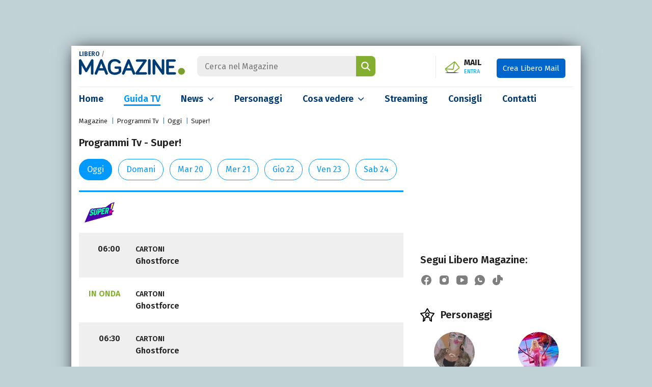

--- FILE ---
content_type: text/html; charset=UTF-8
request_url: https://www.libero.it/magazine/guida-tv/super/
body_size: 28643
content:
<!DOCTYPE html>
<html class="" lang="it-IT" prefix="og: http://ogp.me/ns#">
<head>
    <meta charset="utf-8" />
    <meta http-equiv="X-UA-Compatible" content="IE=edge,chrome=1">
    <meta name="viewport" content="width=device-width, initial-scale=1.0, maximum-scale=1.0, user-scalable=no" />

    <title>Ora in Tv - Super! -  Guida Programmi Tv Libero Magazine</title>
    <meta name="description" content="Tutti i programmi tv di Ora su Super! - Scegli il canale o il tipo di programmazione che più ti interessa: Film, Serie Tv, Sport, Documentari o Kids.">

    <link rel="canonical" href="https://www.libero.it/magazine/guida-tv/super/"/>    
    
            <link rel="alternate home" type="application/rss+xml" title="RSS feed for this site" href="https://www.libero.it/magazine/feed/rss"/>    <link rel="alternate home" type="application/atom+xml" title="Atom feed for this site" href="https://www.libero.it/magazine/feed/atom"/>
    <meta property="og:title" content="Ora in Tv - Super! -  Guida Programmi Tv Libero Magazine" /><meta property="og:description" content="Tutti i programmi tv di Ora su Super! - Scegli il canale o il tipo di programmazione che più ti interessa: Film, Serie Tv, Sport, Documentari o Kids." /><meta property="og:type" content="website" /><meta property="og:url" content="https://www.libero.it/magazine/guida-tv/super/" /><meta property="og:image" content="https://www.libero.it/magazine/img/plchld/placeholder.jpg" /><meta property="fb:app_id" content="308203694763361" /><meta name="twitter:title" content="Ora in Tv - Super! -  Guida Programmi Tv Libero Magazine" /><meta name="twitter:description" content="Tutti i programmi tv di Ora su Super! - Scegli il canale o il tipo di programmazione che più ti interessa: Film, Serie Tv, Sport, Documentari o Kids." /><meta name="twitter:image" content="https://www.libero.it/magazine/img/plchld/placeholder.jpg" /><meta name="robots" content="index,follow">
    <meta name="apple-mobile-web-app-title" content="Libero Magazine">

    <link rel="apple-touch-icon" href="/magazine/img/fi/apple-touch-icon.png">
    <link rel="manifest" href="/magazine/img/fi/site.webmanifest">
    <link rel="mask-icon" href="/magazine/img/fi/safari-pinned-tab.svg" color="#00538e">
    <link rel="icon" href="/magazine/img/fi/favicon.ico" type="image/x-icon" sizes="any">
    <link rel="icon" href="/magazine/img/fi/icon.svg" type="image/svg+xml">

    <meta name="application-name" content="Libero Magazine">
    <meta name="msapplication-tooltip" content="Libero Magazine">
    <meta name="msapplication-starturl" content="">
    <meta name="msapplication-TileColor" content="#ffffff">
    <meta name="msapplication-TileImage" content="/magazine/img/fi/mstile-144x144.png">
    <meta name="msapplication-config" content="/magazine/img/fi/browserconfig.xml">
    <meta name="theme-color" content="#ffffff">

    <link rel="preload" as="script" href="//securepubads.g.doubleclick.net/tag/js/gpt.js">
<link rel="preload" as="script" href="//c.amazon-adsystem.com/aax2/apstag.js">

<link rel="preload" as="script" href="https://www.iolam.it/js/iam2.0.js?ns=libero/web/magazine/other/1.1">


<!-- PRECONNECT LOTAME
<link rel="preconnect" href="https://tags.crwdcntrl.net">         
<link rel="preconnect" href="https://bcp.crwdcntrl.net">         
<link rel="dns-prefetch" href="https://tags.crwdcntrl.net">         
<link rel="dns-prefetch" href="https://bcp.crwdcntrl.net">
END PRECONNECT LOTAME -->

<link rel="preconnect" href="https://fonts.googleapis.com">
<link rel="preconnect" href="https://fonts.gstatic.com" crossorigin>

<link rel="preconnect" href="//adservice.google.com" crossorigin="use-credentials">
<link rel="preconnect" href="//adservice.google.it" crossorigin="use-credentials">
<link rel="preconnect" href="//b.scorecardresearch.com" crossorigin="use-credentials">
<link rel="preconnect" href="//tpc.googlesyndication.com" crossorigin="use-credentials">
<link rel="preconnect" href="//securepubads.g.doubleclick.net" crossorigin="use-credentials">
<link rel="preconnect" href="//i5.plug.it" crossorigin="use-credentials">
<link rel="preconnect" href="//secure-it.imrworldwide.com" crossorigin="use-credentials">
<link rel="preconnect" href="//c.amazon-adsystem.com" crossorigin="use-credentials">
<link rel="preconnect" href="//www.facebook.com" crossorigin="use-credentials">
    <link href="https://fonts.googleapis.com/css2?family=Fira+Sans:wght@400;600;700&display=swap" rel="stylesheet">

        <!-- iubenda -->
    <script type="text/javascript" src="https://i5.plug.it/cmp/iub_conf_libero.js"></script>
    <script type="text/javascript" src="//cdn.iubenda.com/cs/tcf/stub-v2.js"></script>
    <script type="text/javascript" src="//cdn.iubenda.com/cs/iubenda_cs.js" charset="UTF-8" async></script>
    <!-- /iubenda -->

    <!-- IOL/Iubenda -->
    <script src='https://i5.plug.it/cmp/qciol.min.js' async="true"></script>
    <!-- /IOL/Iubenda --> 
    
    <style>:root{--blue:#003a75;--blue-light:#09f;--gray:#666;--gray-dark:#212121;--gray-light:#ededed;--green:#83ae30;--breakpoint-xs:0;--breakpoint-sm:576px;--breakpoint-md:768px;--breakpoint-lg:1024px;--breakpoint-xl:1367px}*,::after,::before{box-sizing:border-box}html{font-family:Fira Sans,sans-serif;line-height:1.15;-webkit-text-size-adjust:100%;-webkit-tap-highlight-color:transparent;scroll-behavior:smooth}article,aside,figcaption,figure,footer,header,hgroup,main,nav,section{display:block}body{margin:0;font-family:Fira Sans,sans-serif;font-size:1rem;font-weight:400;line-height:1.5;color:var(--gray-dark);text-align:left;background-color:#c1d2d7;-webkit-overflow-scrolling:touch}[tabindex="-1"]:focus:not(:focus-visible){outline:0!important}ul{list-style:none;padding:0;margin:0}.pt-0{padding-top:0!important}hr{box-sizing:content-box;height:0;overflow:visible;margin:1.5rem 0;border:0;border-top:1px solid rgba(0,0,0,0.1)}h1,h2,h3,h4,h5,h6{margin-top:0;margin-bottom:.5rem}p{margin:0}a{color:var(--blue);text-decoration:none;background-color:transparent}a:hover{color:var(--blue-light)!important}.ads-iol{text-align:center;min-height:250px;margin-bottom:20px}#adwallpaper{text-align:center;min-height:90px}.stk_320x1{display:none}.stk_320x1--active{display:flex;justify-content:center;position:fixed;bottom:0;left:50%;transform:translateX(-50%);z-index:5}#wrapper-iol .col-sx .title,#wrapper-iol .grid-1 a,#wrapper-iol .grid-2 a,#wrapper-iol .grid-3 a,#wrapper-iol .view-all,#wrapper-iol .col-sx .flash-news a,#wrapper-iol .col-sx .live-box .slider a,#wrapper-iol .channels li a,#wrapper-iol .col-dx .top-trend h4 a,#wrapper-iol .col-dx .top-trend p a,#wrapper-iol .special-box a,#wrapper-iol .news-listing header a,#wrapper-iol .people-listing .listing .iol-hentry a,#wrapper-iol .search-results a,#wrapper-iol .other-specials a,#wrapper-iol .article-detail .upcoming-events h4 a,#wrapper-iol .editorial-box a{color:var(--gray-dark)}a:not([href]){color:inherit;text-decoration:none}a:not([href]):hover{color:inherit;text-decoration:none}figure{margin:0 0 1rem}img{vertical-align:middle;border-style:none}svg{overflow:hidden;vertical-align:middle}label{display:inline-block;margin-bottom:.5rem}button{border-radius:0}button,input,optgroup,select,textarea{margin:0;font-family:inherit;font-size:inherit;line-height:inherit}button,input{overflow:visible}button,select{text-transform:none}[role="button"]{cursor:pointer}select{word-wrap:normal}[type="button"],[type="reset"],[type="submit"],button{-webkit-appearance:button}[type="button"]:not(:disabled),[type="reset"]:not(:disabled),[type="submit"]:not(:disabled),button:not(:disabled){cursor:pointer}[type="button"]::-moz-focus-inner,[type="reset"]::-moz-focus-inner,[type="submit"]::-moz-focus-inner,button::-moz-focus-inner{padding:0;border-style:none}input[type="checkbox"],input[type="radio"]{box-sizing:border-box;padding:0}.form-check-input[type="checkbox"]{border-radius:.125rem;margin-top:.19em;margin-right:8px}.form-check .form-check-input{float:left}.form-check label{cursor:pointer}.form-check-input{position:relative;width:1.125rem;height:1.125rem;background-color:#fff;border:.125rem solid #757575}.form-check-input[type="checkbox"]:checked{background-image:none;background-color:#1266f1}.form-check-input:checked{border-color:#1266f1}.form-check-input{position:relative;width:1.125rem;height:1.125rem;background-color:#fff;border:.125rem solid #757575;border-top-color:#757575;border-right-color:#757575;border-bottom-color:#757575;border-left-color:#757575}.form-check-input{width:1em;height:1em;margin-top:.3em;vertical-align:top;background-repeat:no-repeat;background-position:50%;background-size:contain;border:1px solid rgba(0,0,0,0.25);-webkit-appearance:none;-moz-appearance:none;appearance:none;-webkit-print-color-adjust:exact;color-adjust:exact}.form-check-input::before{content:"";position:absolute;box-shadow:0 0 0 13px transparent;border-radius:50%;width:.875rem;height:.875rem;background-color:transparent;opacity:0;pointer-events:none;transform:scale(0);opacity:.16}.form-check-input[type="checkbox"]:checked::after{display:block;transform:rotate(45deg);width:.375rem;height:.8125rem;border:.125rem solid #fff;border-top-color:#fff;border-top-style:solid;border-top-width:.125rem;border-left-color:#fff;border-left-style:solid;border-left-width:.125rem;border-top:0;border-left:0;margin-left:.25rem;margin-top:-1px;background-color:transparent}.form-check-input:checked::after{content:"";position:absolute}.h1,.h2,.h3,.h4,.h5,.h6,h1,h2,h3,h4,h5,h6{margin-bottom:.5rem;font-weight:600;line-height:1.2}.h1,h1{font-size:2.5rem}.h2,h2{font-size:2rem}.h3,h3{font-size:1.75rem}.h4,h4{font-size:1.5rem}.h5,h5{font-size:1.25rem}.h6,h6{font-size:1rem}.img-fluid{max-width:100%;height:auto}.img-thumbnail{padding:.25rem;background-color:#fff;border:1px solid #dee2e6;border-radius:.25rem;max-width:100%;height:auto}.rounded-circle{border-radius:50%!important}.figure{display:inline-block}.figure-img{margin-bottom:.5rem;line-height:1}.figure-caption{font-size:90%;color:#6c757d}.container{width:100%;padding-right:34px;padding-left:34px;margin-right:auto;margin-left:auto}@media(min-width:576px){.container{max-width:540px}}@media(min-width:768px){.container{max-width:768px}}@media(min-width:1024px){.container{max-width:1000px}}@media(min-width:1367px){.container{max-width:1192px}}.container-fluid,.container-lg,.container-md,.container-sm,.container-xl{width:100%;padding-right:15px;padding-left:15px;margin-right:auto;margin-left:auto}@media(min-width:576px){.container,.container-sm{max-width:540px}}@media(min-width:768px){.container,.container-md,.container-sm{max-width:720px}}@media(min-width:1024px){.container,.container-lg,.container-md,.container-sm{max-width:1000px}}@media(min-width:1367px){.container,.container-lg,.container-md,.container-sm,.container-xl{max-width:1192px}}.row{display:-ms-flexbox;display:flex;-ms-flex-wrap:wrap;flex-wrap:wrap;margin-right:-15px;margin-left:-15px}.col,.col-1,.col-10,.col-11,.col-12,.col-2,.col-3,.col-4,.col-5,.col-6,.col-7,.col-8,.col-9,.col-auto,.col-lg,.col-lg-1,.col-lg-10,.col-lg-11,.col-lg-12,.col-lg-2,.col-lg-3,.col-lg-4,.col-lg-5,.col-lg-6,.col-lg-7,.col-lg-8,.col-lg-9,.col-lg-auto,.col-md,.col-md-1,.col-md-10,.col-md-11,.col-md-12,.col-md-2,.col-md-3,.col-md-4,.col-md-5,.col-md-6,.col-md-7,.col-md-8,.col-md-9,.col-md-auto,.col-sm,.col-sm-1,.col-sm-10,.col-sm-11,.col-sm-12,.col-sm-2,.col-sm-3,.col-sm-4,.col-sm-5,.col-sm-6,.col-sm-7,.col-sm-8,.col-sm-9,.col-sm-auto,.col-xl,.col-xl-1,.col-xl-10,.col-xl-11,.col-xl-12,.col-xl-2,.col-xl-3,.col-xl-4,.col-xl-5,.col-xl-6,.col-xl-7,.col-xl-8,.col-xl-9,.col-xl-auto{position:relative;width:100%;padding-right:15px;padding-left:15px}.col{-ms-flex-preferred-size:0;flex-basis:0;-ms-flex-positive:1;flex-grow:1;min-width:0;max-width:100%}.row-cols-1>*{-ms-flex:0 0 100%;flex:0 0 100%;max-width:100%}.row-cols-2>*{-ms-flex:0 0 50%;flex:0 0 50%;max-width:50%}.row-cols-3>*{-ms-flex:0 0 33.333333%;flex:0 0 33.333333%;max-width:33.333333%}.row-cols-4>*{-ms-flex:0 0 25%;flex:0 0 25%;max-width:25%}.row-cols-5>*{-ms-flex:0 0 20%;flex:0 0 20%;max-width:20%}.row-cols-6>*{-ms-flex:0 0 16.666667%;flex:0 0 16.666667%;max-width:16.666667%}.col-auto{-ms-flex:0 0 auto;flex:0 0 auto;width:auto;max-width:100%}.col-1{-ms-flex:0 0 8.333333%;flex:0 0 8.333333%;max-width:8.333333%}.col-2{-ms-flex:0 0 16.666667%;flex:0 0 16.666667%;max-width:16.666667%}.col-3{-ms-flex:0 0 25%;flex:0 0 25%;max-width:25%}.col-4{-ms-flex:0 0 33.333333%;flex:0 0 33.333333%;max-width:33.333333%}.col-5{-ms-flex:0 0 41.666667%;flex:0 0 41.666667%;max-width:41.666667%}.col-6{-ms-flex:0 0 50%;flex:0 0 50%;max-width:50%}.col-7{-ms-flex:0 0 58.333333%;flex:0 0 58.333333%;max-width:58.333333%}.col-8{-ms-flex:0 0 66.666667%;flex:0 0 66.666667%;max-width:66.666667%}.col-9{-ms-flex:0 0 75%;flex:0 0 75%;max-width:75%}.col-10{-ms-flex:0 0 83.333333%;flex:0 0 83.333333%;max-width:83.333333%}.col-11{-ms-flex:0 0 91.666667%;flex:0 0 91.666667%;max-width:91.666667%}.col-12{-ms-flex:0 0 100%;flex:0 0 100%;max-width:100%}@media(min-width:576px){.col-sm{-ms-flex-preferred-size:0;flex-basis:0;-ms-flex-positive:1;flex-grow:1;min-width:0;max-width:100%}.row-cols-sm-1>*{-ms-flex:0 0 100%;flex:0 0 100%;max-width:100%}.row-cols-sm-2>*{-ms-flex:0 0 50%;flex:0 0 50%;max-width:50%}.row-cols-sm-3>*{-ms-flex:0 0 33.333333%;flex:0 0 33.333333%;max-width:33.333333%}.row-cols-sm-4>*{-ms-flex:0 0 25%;flex:0 0 25%;max-width:25%}.row-cols-sm-5>*{-ms-flex:0 0 20%;flex:0 0 20%;max-width:20%}.row-cols-sm-6>*{-ms-flex:0 0 16.666667%;flex:0 0 16.666667%;max-width:16.666667%}.col-sm-auto{-ms-flex:0 0 auto;flex:0 0 auto;width:auto;max-width:100%}.col-sm-1{-ms-flex:0 0 8.333333%;flex:0 0 8.333333%;max-width:8.333333%}.col-sm-2{-ms-flex:0 0 16.666667%;flex:0 0 16.666667%;max-width:16.666667%}.col-sm-3{-ms-flex:0 0 25%;flex:0 0 25%;max-width:25%}.col-sm-4{-ms-flex:0 0 33.333333%;flex:0 0 33.333333%;max-width:33.333333%}.col-sm-5{-ms-flex:0 0 41.666667%;flex:0 0 41.666667%;max-width:41.666667%}.col-sm-6{-ms-flex:0 0 50%;flex:0 0 50%;max-width:50%}.col-sm-7{-ms-flex:0 0 58.333333%;flex:0 0 58.333333%;max-width:58.333333%}.col-sm-8{-ms-flex:0 0 66.666667%;flex:0 0 66.666667%;max-width:66.666667%}.col-sm-9{-ms-flex:0 0 75%;flex:0 0 75%;max-width:75%}.col-sm-10{-ms-flex:0 0 83.333333%;flex:0 0 83.333333%;max-width:83.333333%}.col-sm-11{-ms-flex:0 0 91.666667%;flex:0 0 91.666667%;max-width:91.666667%}.col-sm-12{-ms-flex:0 0 100%;flex:0 0 100%;max-width:100%}}@media(min-width:768px){.col-md{-ms-flex-preferred-size:0;flex-basis:0;-ms-flex-positive:1;flex-grow:1;min-width:0;max-width:100%}.row-cols-md-1>*{-ms-flex:0 0 100%;flex:0 0 100%;max-width:100%}.row-cols-md-2>*{-ms-flex:0 0 50%;flex:0 0 50%;max-width:50%}.row-cols-md-3>*{-ms-flex:0 0 33.333333%;flex:0 0 33.333333%;max-width:33.333333%}.row-cols-md-4>*{-ms-flex:0 0 25%;flex:0 0 25%;max-width:25%}.row-cols-md-5>*{-ms-flex:0 0 20%;flex:0 0 20%;max-width:20%}.row-cols-md-6>*{-ms-flex:0 0 16.666667%;flex:0 0 16.666667%;max-width:16.666667%}.col-md-auto{-ms-flex:0 0 auto;flex:0 0 auto;width:auto;max-width:100%}.col-md-1{-ms-flex:0 0 8.333333%;flex:0 0 8.333333%;max-width:8.333333%}.col-md-2{-ms-flex:0 0 16.666667%;flex:0 0 16.666667%;max-width:16.666667%}.col-md-3{-ms-flex:0 0 25%;flex:0 0 25%;max-width:25%}.col-md-4{-ms-flex:0 0 33.333333%;flex:0 0 33.333333%;max-width:33.333333%}.col-md-5{-ms-flex:0 0 41.666667%;flex:0 0 41.666667%;max-width:41.666667%}.col-md-6{-ms-flex:0 0 50%;flex:0 0 50%;max-width:50%}.col-md-7{-ms-flex:0 0 58.333333%;flex:0 0 58.333333%;max-width:58.333333%}.col-md-8{-ms-flex:0 0 66.666667%;flex:0 0 66.666667%;max-width:66.666667%}.col-md-9{-ms-flex:0 0 75%;flex:0 0 75%;max-width:75%}.col-md-10{-ms-flex:0 0 83.333333%;flex:0 0 83.333333%;max-width:83.333333%}.col-md-11{-ms-flex:0 0 91.666667%;flex:0 0 91.666667%;max-width:91.666667%}.col-md-12{-ms-flex:0 0 100%;flex:0 0 100%;max-width:100%}}@media(min-width:1024px){.col-lg{-ms-flex-preferred-size:0;flex-basis:0;-ms-flex-positive:1;flex-grow:1;min-width:0;max-width:100%}.row-cols-lg-1>*{-ms-flex:0 0 100%;flex:0 0 100%;max-width:100%}.row-cols-lg-2>*{-ms-flex:0 0 50%;flex:0 0 50%;max-width:50%}.row-cols-lg-3>*{-ms-flex:0 0 33.333333%;flex:0 0 33.333333%;max-width:33.333333%}.row-cols-lg-4>*{-ms-flex:0 0 25%;flex:0 0 25%;max-width:25%}.row-cols-lg-5>*{-ms-flex:0 0 20%;flex:0 0 20%;max-width:20%}.row-cols-lg-6>*{-ms-flex:0 0 16.666667%;flex:0 0 16.666667%;max-width:16.666667%}.col-lg-auto{-ms-flex:0 0 auto;flex:0 0 auto;width:auto;max-width:100%}.col-lg-1{-ms-flex:0 0 8.333333%;flex:0 0 8.333333%;max-width:8.333333%}.col-lg-2{-ms-flex:0 0 16.666667%;flex:0 0 16.666667%;max-width:16.666667%}.col-lg-3{-ms-flex:0 0 25%;flex:0 0 25%;max-width:25%}.col-lg-4{-ms-flex:0 0 33.333333%;flex:0 0 33.333333%;max-width:33.333333%}.col-lg-5{-ms-flex:0 0 41.666667%;flex:0 0 41.666667%;max-width:41.666667%}.col-lg-6{-ms-flex:0 0 50%;flex:0 0 50%;max-width:50%}.col-lg-7{-ms-flex:0 0 58.333333%;flex:0 0 58.333333%;max-width:58.333333%}.col-lg-8{-ms-flex:0 0 66.666667%;flex:0 0 66.666667%;max-width:66.666667%}.col-lg-9{-ms-flex:0 0 75%;flex:0 0 75%;max-width:75%}.col-lg-10{-ms-flex:0 0 83.333333%;flex:0 0 83.333333%;max-width:83.333333%}.col-lg-11{-ms-flex:0 0 91.666667%;flex:0 0 91.666667%;max-width:91.666667%}.col-lg-12{-ms-flex:0 0 100%;flex:0 0 100%;max-width:100%}}@media(min-width:1367px){.col-xl{-ms-flex-preferred-size:0;flex-basis:0;-ms-flex-positive:1;flex-grow:1;min-width:0;max-width:100%}.row-cols-xl-1>*{-ms-flex:0 0 100%;flex:0 0 100%;max-width:100%}.row-cols-xl-2>*{-ms-flex:0 0 50%;flex:0 0 50%;max-width:50%}.row-cols-xl-3>*{-ms-flex:0 0 33.333333%;flex:0 0 33.333333%;max-width:33.333333%}.row-cols-xl-4>*{-ms-flex:0 0 25%;flex:0 0 25%;max-width:25%}.row-cols-xl-5>*{-ms-flex:0 0 20%;flex:0 0 20%;max-width:20%}.row-cols-xl-6>*{-ms-flex:0 0 16.666667%;flex:0 0 16.666667%;max-width:16.666667%}.col-xl-auto{-ms-flex:0 0 auto;flex:0 0 auto;width:auto;max-width:100%}.col-xl-1{-ms-flex:0 0 8.333333%;flex:0 0 8.333333%;max-width:8.333333%}.col-xl-2{-ms-flex:0 0 16.666667%;flex:0 0 16.666667%;max-width:16.666667%}.col-xl-3{-ms-flex:0 0 25%;flex:0 0 25%;max-width:25%}.col-xl-4{-ms-flex:0 0 33.333333%;flex:0 0 33.333333%;max-width:33.333333%}.col-xl-5{-ms-flex:0 0 41.666667%;flex:0 0 41.666667%;max-width:41.666667%}.col-xl-6{-ms-flex:0 0 50%;flex:0 0 50%;max-width:50%}.col-xl-7{-ms-flex:0 0 58.333333%;flex:0 0 58.333333%;max-width:58.333333%}.col-xl-8{-ms-flex:0 0 66.666667%;flex:0 0 66.666667%;max-width:66.666667%}.col-xl-9{-ms-flex:0 0 75%;flex:0 0 75%;max-width:75%}.col-xl-10{-ms-flex:0 0 83.333333%;flex:0 0 83.333333%;max-width:83.333333%}.col-xl-11{-ms-flex:0 0 91.666667%;flex:0 0 91.666667%;max-width:91.666667%}.col-xl-12{-ms-flex:0 0 100%;flex:0 0 100%;max-width:100%}}.btn{display:inline-block;font-weight:400;color:#212529;text-align:center;vertical-align:middle;-webkit-user-select:none;-moz-user-select:none;-ms-user-select:none;user-select:none;background-color:transparent;border:1px solid transparent;padding:.375rem .75rem;font-size:1rem;line-height:1.5;border-radius:.25rem;transition:color .15s ease-in-out,background-color .15s ease-in-out,border-color .15s ease-in-out,box-shadow .15s ease-in-out}@media(prefers-reduced-motion:reduce){.btn{transition:none}}.btn:hover{color:#212529;text-decoration:none}.btn.focus,.btn:focus{outline:0;box-shadow:0 0 0 .2rem rgba(0,123,255,0.25)}.btn.disabled,.btn:disabled{opacity:.65}.btn:not(:disabled):not(.disabled){cursor:pointer}a.btn.disabled,fieldset:disabled a.btn{pointer-events:none}.btn-primary{color:#fff;background-color:#007bff;border-color:#007bff}.btn-primary:hover{color:#fff;background-color:#0069d9;border-color:#0062cc}.btn-primary.focus,.btn-primary:focus{color:#fff;background-color:#0069d9;border-color:#0062cc;box-shadow:0 0 0 .2rem rgba(38,143,255,0.5)}.btn-primary.disabled,.btn-primary:disabled{color:#fff;background-color:#007bff;border-color:#007bff}.btn-primary:not(:disabled):not(.disabled).active,.btn-primary:not(:disabled):not(.disabled):active,.show>.btn-primary.dropdown-toggle{color:#fff;background-color:#0062cc;border-color:#005cbf}.btn-primary:not(:disabled):not(.disabled).active:focus,.btn-primary:not(:disabled):not(.disabled):active:focus,.show>.btn-primary.dropdown-toggle:focus{box-shadow:0 0 0 .2rem rgba(38,143,255,0.5)}.media{display:-ms-flexbox;display:flex;-ms-flex-align:start;align-items:flex-start}.media-body{-ms-flex:1;flex:1}@-webkit-keyframes spinner-border{to{-webkit-transform:rotate(360deg);transform:rotate(360deg)}}@keyframes spinner-border{to{-webkit-transform:rotate(360deg);transform:rotate(360deg)}}.spinner-border{display:inline-block;width:2rem;height:2rem;vertical-align:text-bottom;border:.25em solid currentColor;border-right-color:transparent;border-radius:50%;-webkit-animation:spinner-border .75s linear infinite;animation:spinner-border .75s linear infinite}.spinner-border-sm{width:1rem;height:1rem;border-width:.2em}@-webkit-keyframes spinner-grow{0{-webkit-transform:scale(0);transform:scale(0)}50%{opacity:1;-webkit-transform:none;transform:none}}@keyframes spinner-grow{0{-webkit-transform:scale(0);transform:scale(0)}50%{opacity:1;-webkit-transform:none;transform:none}}.align-baseline{vertical-align:baseline!important}.align-top{vertical-align:top!important}.align-middle{vertical-align:middle!important}.align-bottom{vertical-align:bottom!important}.align-text-bottom{vertical-align:text-bottom!important}.align-text-top{vertical-align:text-top!important}.bg-primary{background-color:#007bff!important}.clearfix::after{display:block;clear:both;content:""}.d-none{display:none!important}.d-inline{display:inline!important}.d-inline-block{display:inline-block!important}.d-block{display:block!important}.d-table{display:table!important}.d-table-row{display:table-row!important}.d-table-cell{display:table-cell!important}.d-flex{display:-ms-flexbox!important;display:flex!important}.d-inline-flex{display:-ms-inline-flexbox!important;display:inline-flex!important}@media(min-width:576px){.d-sm-none{display:none!important}.d-sm-inline{display:inline!important}.d-sm-inline-block{display:inline-block!important}.d-sm-block{display:block!important}.d-sm-table{display:table!important}.d-sm-table-row{display:table-row!important}.d-sm-table-cell{display:table-cell!important}.d-sm-flex{display:-ms-flexbox!important;display:flex!important}.d-sm-inline-flex{display:-ms-inline-flexbox!important;display:inline-flex!important}}@media(min-width:768px){.d-md-none{display:none!important}.d-md-inline{display:inline!important}.d-md-inline-block{display:inline-block!important}.d-md-block{display:block!important}.d-md-table{display:table!important}.d-md-table-row{display:table-row!important}.d-md-table-cell{display:table-cell!important}.d-md-flex{display:-ms-flexbox!important;display:flex!important}.d-md-inline-flex{display:-ms-inline-flexbox!important;display:inline-flex!important}}@media(min-width:1024px){.d-lg-none{display:none!important}.d-lg-inline{display:inline!important}.d-lg-inline-block{display:inline-block!important}.d-lg-block{display:block!important}.d-lg-table{display:table!important}.d-lg-table-row{display:table-row!important}.d-lg-table-cell{display:table-cell!important}.d-lg-flex{display:-ms-flexbox!important;display:flex!important}.d-lg-inline-flex{display:-ms-inline-flexbox!important;display:inline-flex!important}}@media(min-width:1367px){.d-xl-none{display:none!important}.d-xl-inline{display:inline!important}.d-xl-inline-block{display:inline-block!important}.d-xl-block{display:block!important}.d-xl-table{display:table!important}.d-xl-table-row{display:table-row!important}.d-xl-table-cell{display:table-cell!important}.d-xl-flex{display:-ms-flexbox!important;display:flex!important}.d-xl-inline-flex{display:-ms-inline-flexbox!important;display:inline-flex!important}.col-lg-4{-ms-flex:0 0 29.333333%;flex:0 0 29.333333%;max-width:29.333333%}.col-lg-8{-ms-flex:0 0 70.666667%;flex:0 0 70.666667%;max-width:70.666667%}}.float-left{float:left!important}.float-right{float:right!important}.float-none{float:none!important}@media(min-width:576px){.float-sm-left{float:left!important}.float-sm-right{float:right!important}.float-sm-none{float:none!important}}@media(min-width:768px){.float-md-left{float:left!important}.float-md-right{float:right!important}.float-md-none{float:none!important}}@media(min-width:1024px){.float-lg-left{float:left!important}.float-lg-right{float:right!important}.float-lg-none{float:none!important}}@media(min-width:1367px){.float-xl-left{float:left!important}.float-xl-right{float:right!important}.float-xl-none{float:none!important}}.text-justify{text-align:justify!important}.text-wrap{white-space:normal!important}.text-nowrap{white-space:nowrap!important}.text-truncate{overflow:hidden;text-overflow:ellipsis;white-space:nowrap}.text-left{text-align:left!important}.text-right{text-align:right!important}.text-center{text-align:center!important}@media(min-width:576px){.text-sm-left{text-align:left!important}.text-sm-right{text-align:right!important}.text-sm-center{text-align:center!important}}@media(min-width:768px){.text-md-left{text-align:left!important}.text-md-right{text-align:right!important}.text-md-center{text-align:center!important}}@media(min-width:1024px){.text-lg-left{text-align:left!important}.text-lg-right{text-align:right!important}.text-lg-center{text-align:center!important}}@media(min-width:1367px){.text-xl-left{text-align:left!important}.text-xl-right{text-align:right!important}.text-xl-center{text-align:center!important}}.text-lowercase{text-transform:lowercase!important}.text-uppercase{text-transform:uppercase!important}.text-capitalize{text-transform:capitalize!important}.font-weight-light{font-weight:300!important}.font-weight-lighter{font-weight:lighter!important}.font-weight-normal{font-weight:400!important}.font-weight-bold{font-weight:700!important}.font-weight-bolder{font-weight:bolder!important}.font-italic{font-style:italic!important}.text-white{color:#fff!important}.text-primary{color:#007bff!important}a.text-primary:focus,a.text-primary:hover{color:#0056b3!important}.text-secondary{color:#6c757d!important}a.text-secondary:focus,a.text-secondary:hover{color:#494f54!important}.text-success{color:#28a745!important}a.text-success:focus,a.text-success:hover{color:#19692c!important}.text-info{color:#17a2b8!important}a.text-info:focus,a.text-info:hover{color:#0f6674!important}.text-warning{color:#ffc107!important}a.text-warning:focus,a.text-warning:hover{color:#ba8b00!important}.text-danger{color:#dc3545!important}a.text-danger:focus,a.text-danger:hover{color:#a71d2a!important}.text-light{color:#f8f9fa!important}a.text-light:focus,a.text-light:hover{color:#cbd3da!important}.text-dark{color:#343a40!important}a.text-dark:focus,a.text-dark:hover{color:#121416!important}.text-body{color:#212529!important}.text-muted{color:#6c757d!important}.text-black-50{color:rgba(0,0,0,0.5)!important}.text-white-50{color:rgba(255,255,255,0.5)!important}.text-hide{font:0/0 a;color:transparent;text-shadow:none;background-color:transparent;border:0}.text-decoration-none{text-decoration:none!important}.text-break{word-wrap:break-word!important}.text-reset{color:inherit!important}.visible{visibility:visible!important}.invisible{visibility:hidden!important}@media print{*,::after,::before{text-shadow:none!important;box-shadow:none!important}a:not(.btn){text-decoration:underline}abbr[title]::after{content:" ("attr(title) ")"}pre{white-space:pre-wrap!important}img,tr{page-break-inside:avoid}h2,h3,p{orphans:3;widows:3}h2,h3{page-break-after:avoid}@page{size:a3}body{min-width:992px!important}.container{min-width:992px!important}.navbar{display:none}.badge{border:1px solid #000}}#wrapper-iol .main{background:#fff;box-shadow:0 0 2rem -0.5rem #000}#wrapper-iol #vortal-iol{padding:20px 0;border-bottom:1px solid #ededed}#wrapper-iol #vortal-iol h1{font-size:0;line-height:0;margin:0;display:inline-block;font-weight:inherit;vertical-align:middle}#wrapper-iol #vortal-iol .logo{display:inline-block;margin-right:20px;position:relative}#wrapper-iol #vortal-iol .logo .brand-name{position:absolute;top:-19px;left:0;font-size:12px;font-weight:600;color:#999}.hp_open #hp_nav1-list{box-shadow:0 8px 10px -10px #000}#hp_nav1-list::before,#hp_nav1-list::after{content:" ";display:table}#hp_nav1-list{list-style:none;overflow:hidden;padding:0;margin-left:-18px}#hp_nav1-list>li:first-child{width:100%}#hp_nav1-list>li{float:left;width:50%}#hp_nav1-list a{display:block;margin:0 18px;padding:10px 0 9px;border-bottom:1px solid #fff;color:#666;font-size:16px;line-height:28px}.hp_txt-services{font-weight:700;text-transform:uppercase;color:#064a8a}.hp_txt-services::after{content:".";font-size:2.3em;line-height:0;color:#a1c23c}#wrapper-iol #vortal-iol .fa-bars{width:20px;height:16px;background:url(/magazine/img/bars-solid.svg);background-size:cover;margin-right:10px;cursor:pointer;vertical-align:middle;display:none}#wrapper-iol #vortal-iol .close{width:20px;height:16px;background:url(/magazine/img/close.svg) no-repeat;background-size:contain;display:inline-block;margin-right:10px;cursor:pointer;vertical-align:middle}#wrapper-iol #vortal-iol .form-inline{display:inline-block;position:relative}#wrapper-iol #vortal-iol .form-inline .form-control{box-sizing:border-box;padding:9px 15px 7px 15px;border-radius:.5rem;border:0;color:#666;background-color:#ededed;font-size:16px;width:350px}#wrapper-iol #vortal-iol .form-inline .form-control:focus{outline-color:#0060df!important}#wrapper-iol #vortal-iol .form-inline input[type="submit"]{width:38px;appearance:none;cursor:pointer;outline:0;opacity:1;transition:opacity .33s cubic-bezier(0.55,0,0.1,1);overflow:hidden;text-indent:-999em;position:absolute;top:0;bottom:0;right:0;border:0;border-radius:0 .5rem .5rem 0;background:#83ae30 url(/magazine/img/search.svg) center center no-repeat;background-size:18px 18px}#wrapper-iol #vortal-iol .iol-services{display:flex;float:right}#wrapper-iol #vortal-iol .iol-services li{display:inline-block;border-left:1px solid #e9e9e9;position:relative;padding:5px 15px 0}#wrapper-iol #vortal-iol .iol-services .iol-search{display:none}#wrapper-iol #vortal-iol .iol-services .iol-mail a{text-overflow:ellipsis;white-space:nowrap;max-width:140px}#wrapper-iol #vortal-iol .iol-services .iol-reg{border:0}#wrapper-iol #vortal-iol .iol-services .iol-reg a{display:flex;color:#fff;font-size:15px;font-weight:normal;justify-content:center;align-items:center;background:#06c;height:38px;padding:0 12px;border-radius:5px}#wrapper-iol #vortal-iol .iol-services .iol-reg a:hover{color:#fff!important}#wrapper-iol #vortal-iol .iol-services li a,.modal-iol-menu li a{color:var(--gray-dark);font-weight:700;line-height:16px;display:block;overflow-x:hidden}#wrapper-iol #vortal-iol .iol-services .premium-iol{background:url(/magazine/img/shopping.svg) left top no-repeat;display:block;background-size:25px 25px;padding-left:40px}#wrapper-iol #vortal-iol .iol-services .community-iol{background:url(/magazine/img/community.svg) left top no-repeat;display:block;background-size:25px 25px;padding-left:40px}#wrapper-iol #vortal-iol .iol-services .search-iol{background:url(/magazine/img/search-mobile.svg) left center no-repeat;display:block;background-size:22px 22px;padding-left:40px;cursor:pointer}#wrapper-iol #vortal-iol .iol-services .mail-iol{background:url(/magazine/img/mail.svg) left top no-repeat;display:block;background-size:contain;padding-left:40px}#wrapper-iol #vortal-iol .iol-services li span{font-size:11px;font-weight:400;display:block;color:var(--blue-light);margin-top:2px}#wrapper-iol .fixed{width:100%;position:fixed;top:0;left:0;background:#064a8a;z-index:1000}#wrapper-iol .fixed .content-fixed{width:1192px;padding:0 34px;margin:auto}#wrapper-iol #vortal-iol.fixed .text-logo{fill:#fff}#wrapper-iol #vortal-iol.fixed .iol-services li{border-color:#4c7da7}#wrapper-iol #vortal-iol.fixed #hp_nav1-list .hp_txt-services,#wrapper-iol #vortal-iol.fixed .logo .brand-name a,#wrapper-iol #vortal-iol.fixed .iol-services li a,#wrapper-iol #vortal-iol.fixed .iol-services li a span{color:#fff}#wrapper-iol #vortal-iol.fixed .fa-bars{background:url(/magazine/img/bars-solid-fixed.svg)}#wrapper-iol #vortal-iol.fixed .close{background:url(/magazine/img/close-fixed.svg) no-repeat;background-size:contain}#wrapper-iol #vortal-iol.fixed #hp_nav1-list{background:#064a8a}#wrapper-iol #vortal-iol.fixed #hp_nav1-list a{border-bottom-color:#075ead;color:#fff}#wrapper-iol .col-dx .content{width:300px;padding-bottom:30px;float:right}#wrapper-iol .social-magazine,#wrapper-iol .col-dx .top-people,#wrapper-iol .col-dx .top-trend,#wrapper-iol .editorial-box{line-height:1rem;margin-bottom:40px}#wrapper-iol .editorial-box h3{font-size:24px;font-weight:400}#wrapper-iol .editorial-box h4{margin-top:10px}#wrapper-iol .editorial-box .read-all{margin-top:10px;display:inline-block}#wrapper-iol .social-magazine h3,#wrapper-iol .col-dx .top-people h3,#wrapper-iol .col-dx .top-trend h3{font-size:20px;margin-bottom:1rem}#wrapper-iol .social-magazine a{width:24px;height:24px;margin-right:7px;display:inline-flex;opacity:.5}#wrapper-iol .social-magazine a:hover{opacity:1}#wrapper-iol .social-magazine .facebook{background:url(/magazine/img/facebook-full.svg);background-size:contain}#wrapper-iol .social-magazine .instagram{background:url(/magazine/img/instagram-full.svg);background-size:contain}#wrapper-iol .social-magazine .youtube{background:url(/magazine/img/youtube-full.svg);background-size:contain}#wrapper-iol .social-magazine .whatsapp{background:url(/magazine/img/whatsapp-full.svg);background-size:contain}#wrapper-iol .social-magazine .tiktok{background:url(/magazine/img/tiktok-full.svg);background-size:contain}#wrapper-iol .col-dx .top-people p{margin-top:5px}#wrapper-iol .col-dx .top-people h3,#wrapper-iol .people-listing h1{padding-left:40px;background:url(/magazine/img/top-people.svg) no-repeat top left;background-size:28px 27px;display:inline-block;line-height:27px;margin-bottom:0}#wrapper-iol .col-dx .top-people img{width:80px;border-radius:50%;margin:20px auto 5px}#wrapper-iol .col-dx .top-people footer{text-align:center;border-top:1px solid #e6e5e5;margin-top:25px;padding-top:15px}#wrapper-iol .col-dx .top-people footer a{font-size:14px;font-weight:600;color:var(--blue-light);text-decoration:underline}#wrapper-iol .col-dx .top-trend{font-size:14px}#wrapper-iol .col-dx .top-trend h3{color:var(--gray-dark);padding-left:40px;background:url(/magazine/img/top-trend.svg) no-repeat top left;background-size:28px 27px;display:inline-block;line-height:27px}#wrapper-iol .col-dx .top-trend h4,#wrapper-iol .col-dx .top-trend h4 a,#wrapper-iol .editorial-box a h4{font-size:17px;font-weight:700;line-height:22px}#wrapper-iol .col-dx .top-trend li{margin-top:17px;padding-top:15px;border-top:1px solid #bbb}#wrapper-iol .col-dx .top-trend li:first-child{margin-top:0;padding-top:0;border:0}#wrapper-iol .col-dx .top-trend picture{padding-right:0}#wrapper-iol .col-dx .top-trend p{margin-bottom:5px}#wrapper-iol .col-dx .top-trend .genre,#wrapper-iol .editorial-box .read-all{font-weight:600;text-transform:uppercase;color:var(--blue-light)}#wrapper-iol .col-dx .top-trend .genre:hover,#wrapper-iol .col-dx .top-people footer a:hover,#wrapper-iol .editorial-box .read-all:hover{color:var(---gray-dark)!important}#wrapper-iol #main-nav{font-size:18px;padding-top:10px;margin-bottom:20px}#wrapper-iol #main-nav ul{font-size:18px;font-weight:600;display:flex;white-space:nowrap;scrollbar-width:none}#wrapper-iol #main-nav ul::-webkit-scrollbar{display:none}#wrapper-iol #main-nav li{margin-left:40px}#wrapper-iol #main-nav li:first-child{margin-left:0}#wrapper-iol #main-nav li.submenu{position:relative}#wrapper-iol #main-nav li.submenu .link{background:url(/magazine/img/arrow.svg) right 2px no-repeat;background-size:16px 16px;padding-right:21px}#wrapper-iol #main-nav li.submenu:hover .link,#wrapper-iol #main-nav li.submenu a:hover{background:url(/magazine/img/arrow-hover.svg) right 2px no-repeat;background-size:16px 16px;padding-right:21px;border-bottom:3px solid var(--blue-light);color:var(--blue-light)}#wrapper-iol #main-nav li.submenu .dropdown-content{font-size:14px;display:none;position:absolute;background-color:#f9f9f9;min-width:160px;box-shadow:0 8px 16px 0 rgba(0,0,0,0.2);padding:12px 16px;z-index:1000;border-radius:10px;top:28px}#wrapper-iol #main-nav li.submenu:hover .dropdown-content{display:block}#wrapper-iol #main-nav li.submenu .dropdown-content a,#wrapper-iol #main-nav li.submenu .dropdown-content a:hover{display:block;padding:3px 0;background:0;border:0}#wrapper-iol #main-nav a{color:var(--blue);border-bottom:3px solid #fff}#wrapper-iol #main-nav .active{color:var(--blue-light);border-bottom:3px solid var(--blue-light)}#wrapper-iol #main-footer{background:var(--gray-dark);color:#fff;margin:0 -34px;padding:55px 34px 35px 34px}#wrapper-iol #main-footer .seo-link{margin-bottom:20px}#wrapper-iol #main-footer li{margin-top:5px}#wrapper-iol #main-footer li:first-child{margin-top:0}#wrapper-iol #main-footer a{color:#fff}#wrapper-iol .iol-sharing-toolbar{display:flex;justify-content:space-between;align-items:center;margin-bottom:20px}#wrapper-iol .iol-sharing-toolbar button{border:1px solid #000;border-radius:40px;display:flex;align-items:center;justify-content:center;font-size:12px;padding:3px 15px 3px 25px;background:#fff;height:40px}#wrapper-iol .iol-social{display:flex;border:1px solid #000;border-radius:40px;height:40px;align-items:center;justify-content:center;padding:0 15px}#wrapper-iol .iol-social a{width:22px;height:22px;display:inline-block;margin-right:25px}#wrapper-iol .iol-social span{border-left:1px solid rgba(0,0,0,0.1);display:inline-block;width:1px;height:22px;margin-right:25px}#wrapper-iol #gallery-iol .iol-social a{filter:invert(1)}#wrapper-iol .iol-social a:hover{opacity:.7}#wrapper-iol .iol-social .facebook{background:url(/magazine/img/facebook.svg) center center no-repeat;background-size:contain}#wrapper-iol .iol-social .whatsapp{background:url(/magazine/img/whatsapp.svg) center center no-repeat;background-size:contain}#wrapper-iol .iol-social .messenger{background:url(/magazine/img/messenger.svg) center center no-repeat;background-size:contain}#wrapper-iol .iol-social .twitter{background:url(/magazine/img/twitter.svg) center center no-repeat;background-size:contain}#wrapper-iol .iol-social .link{background:url(/magazine/img/link.svg) center center no-repeat;background-size:contain}#wrapper-iol .iol-social .mail{background:url(/magazine/img/sendmail.svg) center center no-repeat;background-size:contain}#wrapper-iol .iol-social .close{background:url(/magazine/img/circle-xmark-solid.svg) center center no-repeat;background-size:contain;margin-right:0;cursor:pointer}@media(max-width:1366px){#wrapper-iol .fixed .content-fixed{width:1000px}#wrapper-iol #main-footer{margin:0 -15px;padding:35px 30px}#hp_nav1-list{margin-left:inherit}#wrapper-iol .fixed .content-fixed,.container{padding-right:15px;padding-left:15px}#wrapper-iol #vortal-iol .form-inline .form-control{width:350px}#wrapper-iol #vortal-iol .iol-services .iol-shopping{display:none}}@media(max-width:1023px){#wrapper-iol .fixed .content-fixed{width:720px;padding:0 15px}#wrapper-iol #vortal-iol .form-inline .form-control{width:250px}#wrapper-iol .col-dx .content{margin:auto;float:none;width:inherit}#wrapper-iol .col-dx .top-people .mt{margin-top:0}#wrapper-iol .col-dx .top-trend ul{padding:0 15px}#wrapper-iol .col-dx .top-trend li{margin-top:0;border:0;padding:0 0 20px 0}#wrapper-iol #vortal-iol .iol-services .iol-reg{display:none}#wrapper-iol #vortal-iol .fa-bars{display:inline-block}#wrapper-iol .fixed .content-fixed{width:540px}#wrapper-iol #vortal-iol.fixed{padding:20px 0 10px}#wrapper-iol #vortal-iol .logo .logo-iol{width:168px;height:25px}#wrapper-iol #main-nav,#wrapper-iol #vortal-iol .logo .brand-name,#wrapper-iol #vortal-iol .form-inline{display:none}#wrapper-iol #vortal-iol .iol-services .iol-mail,#wrapper-iol #vortal-iol .iol-services .iol-search{display:block;text-indent:-9999px}#wrapper-iol #vortal-iol .iol-services li{margin-left:10px;padding:0 10px;border:0}#wrapper-iol #vortal-iol .iol-services{margin-top:-3px}#wrapper-iol #vortal-iol .iol-services li{padding:0}}@media(max-width:767px){#wrapper-iol .col-dx .social-magazine{display:none}#adwallpaper{display:flex;justify-content:center;align-items:center;min-height:100px}#wrapper-iol .col-dx .top-trend li{margin-top:17px;padding-top:15px;padding-bottom:0;border-top:1px solid #bbb}#wrapper-iol .col-dx .top-trend li:first-child{margin-top:0;padding-top:0;border:0}.ads-iol{position:relative}.ads-iol#admputop::before,.ads-iol[id^="admpudyn"]::before{content:"PUBBLICIT\00c0";font-family:Arial,Helvetica,sans-serif;font-size:12px;color:#ccc;position:absolute;left:50%;top:-20px;-webkit-transform:translate(-50%,0);transform:translate(-50%,0)}}@media(max-width:575px){#wrapper-iol .fixed .content-fixed{width:100%}#wrapper-iol #main-footer .last{margin-top:-44px}#wrapper-iol .col-dx .top-people img{margin-top:5px}#wrapper-iol #gallery-iol .iol-social a{margin-right:20px}}@media(max-width:400px){#wrapper-iol .iol-social a{margin-right:20px}#wrapper-iol #gallery-iol .iol-social a{margin-right:10px}}@media(max-width:340px){#wrapper-iol #vortal-iol .logo .logo-iol{width:138px;height:19px}#wrapper-iol .iol-social a{margin-right:15px}#wrapper-iol #gallery-iol .iol-social a{margin-right:5px}}.modal-iol-menu,.modal-search{width:100%;height:100%;position:fixed;top:0;left:0;display:none;background:#fff;z-index:1060;text-align:center;padding:0 40px}.modal-iol-menu{text-align:left;padding:10px 26px 10px 16px}.modal-search .close-modal{width:20px;height:20px;background:url(/magazine/img/close.svg);background-size:cover;display:block;position:absolute;right:20px;top:20px}.modal-iol-menu .close-modal{width:30px;height:30px;background:url(/magazine/img/close.svg) center center no-repeat;background-size:16px 16px;display:block;margin-right:10px}.modal-iol-menu .close-modal{top:15px}.modal-iol-menu .head{display:flex;align-items:center;margin-bottom:10px}.modal-iol-menu .head svg{width:114px}.modal-iol-menu button{padding:18px 9px;width:100%;border:0;border-top:1px solid #eee;text-align:left;font-weight:600;color:#000;background:transparent;outline:0}.modal-iol-menu button.first{border-top:0}.modal-iol-menu p{margin-bottom:10px}.modal-iol-menu button{font-size:20px}.modal-iol-menu p a,.modal-iol-menu button a{color:#000;display:block}.modal-iol-menu .collapsible{background:url(/magazine/img/arrow-down.svg) right center no-repeat;background-size:14px 8px}.modal-iol-menu .active{background:url(/magazine/img/arrow-up.svg) right center no-repeat;background-size:14px 8px}.modal-iol-menu .content{padding:0 9px;max-height:0;overflow:hidden;transition:max-height .2s ease-out}.modal-iol-menu .body{height:calc(100% - 145px);overflow-y:auto;overflow-x:hidden}.modal-iol-menu footer{position:fixed;bottom:0;left:0;width:100%;padding-left:15px;font-size:17px;font-weight:600}#wrapper-iol .modal-iol-menu footer h5{margin-bottom:10px;font-size:17px}#wrapper-iol .modal-iol-menu footer .back a{margin-bottom:10px;color:#09f;display:block}#wrapper-iol .modal-iol-menu footer .iol-social{align-items:inherit;justify-content:inherit;border:0;padding-left:0;height:35px}.modal-search header{padding:60px 0;font-size:30px;font-weight:600}.modal-search input[type="search"]{width:100%;padding:9px 15px 7px 15px;border-radius:.5rem;border:1px solid var(--gray);color:var(--gray);background-color:#fff;font-size:16px}.modal-search input[type="search"]:focus-visible{border:1px solid var(--gray-dark);outline:0}.modal-search .hsearch__submit{display:flex;align-items:center;justify-content:center;width:100%;height:50px;border-radius:8px;background-color:var(--green);appearance:none;border:0;cursor:pointer;margin-top:20px}.modal-search .hsearch__submit-label{margin-right:16px;font-size:18px;color:#fff}.modal-search .icon--20{width:20px;height:20px}.modal-search .icon{display:inline-block;flex-shrink:0}.modal-search .icon--search_w::before{background-image:url(/magazine/img/search.svg)}.modal-search .icon::before{content:"";width:100%;height:100%;background-position:center;background-repeat:no-repeat;background-size:contain;display:block}#wrapper-iol .view-all{font-weight:600;display:inline-block;background:var(--gray-light);margin:20px auto;line-height:40px;width:150px;text-align:center;border-radius:20px}#wrapper-iol .view-all:hover{background:var(--gray-dark);color:#fff!important}#wrapper-iol .go-to{font-weight:600;color:#fff!important;display:inline-block;background:var(--blue-light);margin:20px auto;line-height:40px;width:160px;text-align:center;border-radius:20px}#wrapper-iol .go-to:hover{background:var(--blue)}#wrapper-iol .col-sx .flash-news{font-size:13px;font-weight:600;background:#e6f5ff;text-transform:uppercase;margin-bottom:20px;margin-left:0}#wrapper-iol .col-sx .flash-news .first{background:var(--green);color:#fff;padding:5px 0}#wrapper-iol .col-sx .flash-news .second{padding-top:5px;padding-bottom:5px}#wrapper-iol .col-sx .live-box{margin-bottom:20px}#wrapper-iol .col-sx .live-box .slider{overflow-x:hidden;display:flex;overflow-x:auto;overflow-y:hidden;white-space:nowrap;scrollbar-width:thin;scrollbar-color:#0197fb #02274d;scroll-snap-type:x mandatory;height:280px;padding-left:0;margin-left:15px}#wrapper-iol .col-sx .live-box .slider a{position:relative;display:block}#wrapper-iol .col-sx .live-box .slider::-webkit-scrollbar,#wrapper-iol .backdrop #choose-channels .content::-webkit-scrollbar,#wrapper-iol .backdrop #choose-categories .content::-webkit-scrollbar{height:10px}#wrapper-iol .col-sx .live-box .slider::-webkit-scrollbar-track{background:#02274d}#wrapper-iol .backdrop #choose-channels .content::-webkit-scrollbar-track,#wrapper-iol .backdrop #choose-categories .content::-webkit-scrollbar-track{background:#f2f2f2}#wrapper-iol .col-sx .live-box .slider::-webkit-scrollbar-thumb,#wrapper-iol .backdrop #choose-channels .content::-webkit-scrollbar-thumb,#wrapper-iol .backdrop #choose-categories .content::-webkit-scrollbar-thumb{background:#0197fb}#wrapper-iol .col-sx .live-box .slider li{width:240px;font-size:14px;margin-right:10px;display:inline-block}#wrapper-iol .col-sx .live-box .slider li:last-child{margin-right:-15px}#wrapper-iol .col-sx .live-box .slider li picture{display:block;margin-bottom:10px}#wrapper-iol .col-sx .live-box .slider li h4{font-size:20px;height:45px;white-space:normal}#wrapper-iol .col-sx .live-box .slider li p{font-weight:600;color:var(--blue-light);text-transform:uppercase}#wrapper-iol .col-sx .live-box .slider li time{color:var(--gray)}#wrapper-iol .col-sx .live-box .slider li span{display:block;color:var(--gray-dark);font-weight:400}#wrapper-iol .not-found .title,#wrapper-iol .col-sx .title,#wrapper-iol .col-sx h1.tv-guide-title{font-size:20px;padding-left:40px;display:inline-block;line-height:27px}#wrapper-iol .not-found .title,#wrapper-iol .col-sx h1.tv-guide-title{padding-left:0}#wrapper-iol .col-sx .news{background:url(/magazine/img/news.svg) no-repeat top left;background-size:28px 27px}#wrapper-iol .col-sx .video{background:url(/magazine/img/video.svg) no-repeat top left;background-size:28px 27px}#wrapper-iol .col-sx .live-tv{background:url(/magazine/img/live-tv.svg) no-repeat top left;background-size:contain}#wrapper-iol .col-sx .today{background:url(/magazine/img/today.svg) no-repeat top left;background-size:28px 27px}#wrapper-iol .col-sx .categories{background:url(/magazine/img/categories.svg) no-repeat top left;background-size:28px 27px}#wrapper-iol .col-sx .grid-1 h2{font-size:20px;font-weight:700}#wrapper-iol .col-sx .grid-1 li{border-top:1px solid #bbb;padding:20px 0}#wrapper-iol .col-sx .grid-1 li:first-child{border:0}#wrapper-iol .col-sx .grid-1 footer{margin-top:3px}#wrapper-iol .col-sx .grid-1 footer a{font-weight:600;color:var(--blue-light)}#wrapper-iol .col-sx .grid-2{margin-bottom:40px}#wrapper-iol .col-sx .grid-2 .content{display:flex;flex-direction:row}#wrapper-iol .col-sx .grid-2 h4{font-size:17px;line-height:22px;font-weight:700;height:47px}#wrapper-iol .col-sx .grid-2 p{font-size:14px;line-height:19px;width:50%;padding-left:10px;margin-bottom:0}#wrapper-iol .col-sx .grid-2 p .genre{font-weight:600;display:block;margin-top:5px}#wrapper-iol .col-sx .grid-2 .image{width:50%}#wrapper-iol .grid-3 h4{font-size:19px;font-weight:700;margin-top:10px}#wrapper-iol .grid-3 picture{position:relative}#wrapper-iol .grid-3 .video-icon{background:url(/magazine/img/video-icon.svg);width:64px;height:64px;position:absolute;left:50%;top:50%;margin:-32px 0 0 -32px}#wrapper-iol .grid-3 p{margin-bottom:20px}#wrapper-iol .filters{margin-bottom:40px}#wrapper-iol .filters li{display:inline-block;margin-right:8px}#wrapper-iol .filters li a{color:var(--blue-light);border:1px solid var(--blue-light);line-height:40px;display:block;border-radius:20px;margin-top:10px;padding:0 20px}#wrapper-iol .filters li a:hover,#wrapper-iol .filters li .active{background:var(--blue-light);color:#fff!important;border:1px solid var(--blue-light)}#wrapper-iol .special-box,#wrapper-iol .channels{background:var(--gray-light);margin:0 -34px;padding:34px}#wrapper-iol .special-box{margin-top:20px}#wrapper-iol .special-box h3{font-size:30px;font-weight:700}#wrapper-iol .special-box li,#wrapper-iol .special-box h3{margin-bottom:40px!important}#wrapper-iol .special-box h4{font-size:20px;font-weight:700}#wrapper-iol .special-box h5{color:var(--blue-light)}#wrapper-iol .channels{margin-right:inherit;margin-bottom:20px}#wrapper-iol .channels li{display:inline-block;font-size:18px;font-weight:700;color:var(--blue-light)}#wrapper-iol .channels li:first-child{margin-right:30px}#wrapper-iol .channels .channel{width:100px;height:100px;background:#fff;display:flex;align-items:center;justify-content:center;text-align:center;border:1px solid #ccc;border-radius:4px;margin-top:30px}#wrapper-iol .channels .channel:hover{border:1px solid var(--gray-dark)}#wrapper-iol .channels .channel img{width:70%}#wrapper-iol .channels .go-to{margin-top:40px}#wrapper-iol .breadcrumb ul{font-size:13px;margin-bottom:20px}#wrapper-iol .breadcrumb li{display:inline}#wrapper-iol .breadcrumb a{color:var(--gray-dark)}#wrapper-iol .breadcrumb li::before{content:"|";margin:0 5px;color:var(--blue-light)}#wrapper-iol .breadcrumb li:first-child::before{content:"";margin:0}#wrapper-iol .category-filters{display:flex;-webkit-box-pack:justify;-ms-flex-pack:justify;justify-content:space-between}#wrapper-iol .category-filters h1{font-size:20px;line-height:20px;margin-top:12px}#wrapper-iol .pagination{display:-webkit-box;display:-ms-flexbox;display:flex}#wrapper-iol .pagination.bottom{margin-bottom:60px;justify-content:center}#wrapper-iol .pagination.bottom li{margin:0 8px}#wrapper-iol .pagination.bottom a{color:var(--gray-dark)}#wrapper-iol .pagination span.page-link{position:relative;display:block;padding:5px 10px;margin-left:-1px;line-height:1.25;color:var(--gray)}#wrapper-iol .pagination a.page-link{position:relative;display:block;padding:5px 10px;margin-left:-1px;line-height:1.25;color:var(--blue-light)}#wrapper-iol .pagination a.page-link:hover,#wrapper-iol .pagination a.page-link.active{background:var(--blue-light);color:#fff!important}#wrapper-iol .category-listing{margin:20px 0 40px 0}#wrapper-iol .tv-guide .filters{margin-bottom:20px}#wrapper-iol .tv-guide .single-filter{font-weight:600;line-height:60px;display:inline-block;margin-left:15px}#wrapper-iol .tv-guide .filters li a.channel{background:url(/magazine/img/channels.svg) no-repeat 73px 13px;padding-right:40px}#wrapper-iol .tv-guide .filters li a.channel:hover,#wrapper-iol .tv-guide .filters li a.channel.active{background:#09f url(/magazine/img/channels-on.svg) no-repeat 73px 13px;color:#fff}#wrapper-iol .tv-guide .filters li a.category{background:url(/magazine/img/category.svg) no-repeat 93px 13px;padding-right:40px}#wrapper-iol .tv-guide .filters li a.category:hover,#wrapper-iol .tv-guide .filters li a.category.active{background:#09f url(/magazine/img/category-on.svg) no-repeat 93px 13px;color:#fff}#wrapper-iol .tv-guide .name{font-weight:600;display:block}#wrapper-iol .tv-guide .tipology{font-size:14px;font-weight:600;text-transform:uppercase}#wrapper-iol .tv-guide .time{font-size:14px}#wrapper-iol .tv-guide .programming .hour{font-weight:600}#wrapper-iol .tv-guide .programming .live{color:var(--green)}#wrapper-iol .tv-guide .programming .offset-sm-2{margin-left:0}#wrapper-iol .tv-guide .programming{position:relative;height:100%}#wrapper-iol .tv-guide .programming ul{border-top:3px solid #09f;padding-bottom:20px}#wrapper-iol .tv-guide .programming .back-top{position:sticky;text-align:right;bottom:0;z-index:1100}#wrapper-iol .tv-guide .programming .back-top #goTop{width:150px;height:48px;display:inline-block;line-height:48px;font-size:20px;border-radius:40px;color:#fff;bottom:0;background:var(--blue-light) url(/magazine/img/backtop.svg) 110px center no-repeat;text-align:left;padding-left:25px;margin-bottom:20px}#wrapper-iol .tv-guide .programming .back-top #goTop:hover{color:#fff!important;background:var(--blue) url(/magazine/img/backtop.svg) 110px center no-repeat}#wrapper-iol .tv-guide .programming li{padding:20px 0}#wrapper-iol .tv-guide .programming li:first-child{position:sticky;left:0;top:0;z-index:1030;background:#fff}#wrapper-iol .tv-guide .programming li img{max-width:200px;max-height:40px}#wrapper-iol .tv-guide .programming li:nth-child(even){background-color:#efefef}#wrapper-iol .tv-guide .programming a,#wrapper-iol .article-detail .upcoming-events .episode a,#wrapper-iol .col-sx .grid-2 p .genre{color:var(--blue-light)}#wrapper-iol .tv-guide .programming a:hover,#wrapper-iol .article-detail .upcoming-events .episode a:hover,#wrapper-iol .col-sx .grid-2 p .genre:hover{color:var(--gray-dark)!important}#wrapper-iol .tv-guide .programming .view-table{font-weight:600;color:#fff!important;display:inline-block;background:var(--gray);margin:20px auto;line-height:40px;text-align:center;border-radius:20px;padding:0 30px}#wrapper-iol .tv-guide .programming .view-table:hover{color:#fff!important;background:var(--gray-dark)}#wrapper-iol .news-listing .title{margin-bottom:20px}#wrapper-iol .news-listing .pagination{margin-top:40px}#wrapper-iol .news-listing header{z-index:10}#wrapper-iol .news-listing header .block{margin:-30px 27px 10px 27px;padding:20px 32px;background:#fff;z-index:10;position:relative}#wrapper-iol .news-listing header .block h1{font-size:36px;font-weight:600;line-height:38px}#wrapper-iol .news-listing header .block h2{font-size:19px;font-weight:400;line-height:25px}#wrapper-iol .article-detail .sitemap-content{display:flex;flex-wrap:wrap;list-style:none;margin-top:20px}#wrapper-iol .article-detail .sitemap-item{display:flex;width:25%;box-sizing:border-box;padding:10px 10px 10px 0;line-height:1.4;flex-direction:column}#wrapper-iol .article-detail .cover{margin-bottom:20px;display:block;position:relative}#wrapper-iol .article-detail .cover .source{background:rgba(0,0,0,0.8);padding:5px 10px;font-size:12px;color:#fff;position:absolute;left:0;bottom:0}#wrapper-iol .promo{background:#000;color:#fff;line-height:27px;height:27px;padding:0 20px;font-size:13px;display:inline-block;margin-bottom:7px}#wrapper-iol #gallery-iol .promo{background:#fff;color:#000}#wrapper-iol .article-detail header h1{font-size:24px;font-weight:600;line-height:29px;margin-bottom:8px}#wrapper-iol .article-detail.video-template{margin-top:10px}#wrapper-iol .article-detail header h2,#wrapper-iol .article-detail header .h2{font-size:16px;font-weight:400;line-height:21px;margin-bottom:8px}#wrapper-iol .article-detail .go-twitter{margin-bottom:20px}#wrapper-iol .article-detail .go-twitter a{font-size:19px;font-weight:600;color:var(--blue-light)}#wrapper-iol .iol-post-date-cst{font-size:12px;color:var(--gray);display:block}#wrapper-iol .article-detail h2{font-size:21px;font-weight:600;line-height:25px;margin-bottom:20px}#wrapper-iol .article-detail h3{font-size:18px;font-weight:600;line-height:21px;margin-bottom:20px}#wrapper-iol .article-detail p{font-size:17px;line-height:26px;margin-bottom:20px}#wrapper-iol .article-detail ul{margin-bottom:20px}#wrapper-iol .article-detail p a,#wrapper-iol .article-detail ul.article-list a,#wrapper-iol .article-detail ul.iol-toc a{color:var(--blue-light)}#wrapper-iol .article-detail p a:hover,#wrapper-iol .article-detail ul.article-list a:hover,#wrapper-iol .article-detail ul.iol-toc a:hover{color:var(--gray-dark)!important}#wrapper-iol .article-detail ul.article-list,#wrapper-iol .article-detail ul.iol-toc{margin:0 50px 20px 50px;list-style:disc;color:var(--blue-light)}#wrapper-iol .article-detail ul.article-list li,#wrapper-iol .article-detail ul.iol-toc li{padding-left:10px}#wrapper-iol .article-detail ul.article-list span,#wrapper-iol .article-detail ul.iol-toc span{color:var(--gray-dark)}#wrapper-iol .article-detail .live-blog{background:#eaf7ff;padding:20px}#wrapper-iol .article-detail .live-blog li{display:flex;flex-direction:row;flex-wrap:wrap}#wrapper-iol .article-detail .live-blog li img{width:100%}#wrapper-iol .article-detail .live-blog li .hour{width:50px;font-weight:600;line-height:22px}#wrapper-iol .article-detail .live-blog li .text{width:calc(100% - 50px)}#wrapper-iol .article-detail .live-blog h3{font-size:17px;margin-bottom:5px}#wrapper-iol .article-detail .live-blog hr{border-color:#0197fb}#wrapper-iol .article-detail .reload,#wrapper-iol .article-detail .reload:hover{display:block;cursor:pointer;background:#09f;color:#fff!important;float:right;background:#09f url(/magazine/img/reload.svg) no-repeat 7px 4px;background-size:16px 16px;height:24px;line-height:26px;font-size:11px;letter-spacing:1px;width:106px;padding-left:30px;border-radius:4px}#wrapper-iol .whatsapp-iol{background:#eee;margin-bottom:20px;padding:20px 90px}#wrapper-iol .whatsapp-iol a{background:#25d366;line-height:45px;height:45px;display:inline-block;padding:0 32px;border:1px solid #000;border-radius:30px;font-weight:600;color:#000!important}#wrapper-iol .whatsapp-iol a:hover{color:#000}#wrapper-iol .whatsapp-iol a span{background:url(/magazine/img/whatsapp.svg) no-repeat;padding-left:30px}#wrapper-iol .col-dx .whatsapp-iol{padding:20px 30px}#wrapper-iol .col-dx .whatsapp-iol a{font-size:14px;padding:0 18px;margin-top:12px}#wrapper-iol .col-dx .whatsapp-iol a span{padding-left:24px}#wrapper-iol .amazon-iol{padding:20px 0;margin-bottom:20px;border:1px solid #ccc}#wrapper-iol .amazon-iol .product{padding-top:20px}#wrapper-iol .amazon-iol .action{padding:80px 55px 0 0;text-align:right}#wrapper-iol .amazon-iol h4{font-size:17px;font-weight:600;color:var(--blue-light)}#wrapper-iol .amazon-iol footer{font-size:19px;font-weight:600}#wrapper-iol .amazon-iol footer .price{color:var(--gray-dark)}#wrapper-iol .amazon-iol footer .full-price{font-weight:400;color:#b4b4b4;text-decoration:line-through}#wrapper-iol .amazon-iol footer .discount{font-size:17px;color:var(--green);display:block}#wrapper-iol .amazon-iol button{padding:4px 10px;border:1px solid #ccc;border-top-color:#ccc;border-right-color:#ccc;border-bottom-color:#ccc;border-left-color:#ccc;border-color:#a88734 #9c7e31 #846a29;border-radius:3px;box-shadow:inset 0 1px 0 rgba(255,255,255,0.4);background:rgba(0,0,0,0) linear-gradient(to bottom,#f7dfa5,#ffc442);color:var(--gray-dark);font-size:14px}#wrapper-iol .amazon-iol .amazon-logo{width:114px;height:20px;background:url(/magazine/img/amazon.png);background-size:contain;margin-bottom:15px}#wrapper-iol .article-detail .info{color:var(--gray)}#wrapper-iol .article-detail .info a{color:var(--blue-light)}#wrapper-iol .article-detail .info a:hover{color:var(--gray-dark)!important}#wrapper-iol .article-detail .info strong{color:var(--gray-dark);font-weight:600}#wrapper-iol .article-detail .info ul{margin-bottom:0}#wrapper-iol .article-detail .story{margin-top:10px}#wrapper-iol .article-detail .tag{margin-bottom:40px}#wrapper-iol .article-detail .tag li{display:inline-block;margin-right:8px}#wrapper-iol .article-detail .tag li a{font-size:18px;color:var(--blue-light);border:1px solid var(--blue-light);line-height:33px;display:block;margin-top:10px;padding:0 20px}#wrapper-iol .article-detail .tag li a:hover,#wrapper-iol .article-detail .tag .active{background:var(--blue);color:#fff!important}#wrapper-iol .article-detail .upcoming-events{margin-bottom:40px}#wrapper-iol .article-detail .upcoming-events li{background:var(--gray-light);font-size:14px;font-weight:600;text-transform:uppercase;padding:15px 0;margin-top:15px}#wrapper-iol .article-detail .upcoming-events h4{font-size:17px;font-weight:600;text-transform:initial}#wrapper-iol .article-detail .upcoming-events .episode{font-size:12px;color:var(--gray)}#wrapper-iol .article-detail .upcoming-events .date{color:var(--gray)}#wrapper-iol .article-detail .upcoming-events .detail{padding:0 40px}#wrapper-iol .article-detail .upcoming-events .channel,#wrapper-iol .article-detail .upcoming-events .time{padding-top:22px}#wrapper-iol .article-detail .upcoming-events time{background:url(/magazine/img/today.svg) no-repeat top left;background-size:contain;padding-left:22px}#wrapper-iol .article-detail .tv-guide-view{margin:-30px 0 20px 0}#wrapper-iol .article-detail .no-tag{margin-top:40px}#wrapper-iol .search-results{font-size:18px;font-weight:400;margin:10px 0 0 0}#wrapper-iol .search-results a{background:url(/magazine/img/back.svg) no-repeat 0 4px;padding-left:17px}#wrapper-iol .col-sx .article-detail .grid-1 li:first-child{padding-top:0}#wrapper-iol .people-listing h1{font-size:22px;margin-bottom:1rem}#wrapper-iol .people-listing h2{font-size:18px;font-weight:400;line-height:24px;margin-bottom:30px}#wrapper-iol .people-listing .people-nav{display:flex}#wrapper-iol .people-listing .people-nav ul{margin:0 auto 20px;grid-template-columns:repeat(27,1fr);grid-column-gap:4px;grid-row-gap:30px;padding-bottom:20px;display:grid}#wrapper-iol .people-listing .pagination .page-link{display:initial;white-space:nowrap}#wrapper-iol .people-listing .listing{grid-template-columns:repeat(5,1fr);grid-column-gap:20px;grid-row-gap:30px;padding-bottom:50px;display:grid}#wrapper-iol .people-listing .signatures{grid-template-columns:repeat(4,1fr);grid-column-gap:20px;grid-row-gap:30px;padding-bottom:50px;display:grid}#wrapper-iol .people-listing .signatures img{width:130px}#wrapper-iol .people-listing .listing.signatures .iol-hentry p{text-align:left}#wrapper-iol .people-listing .listing.signatures .iol-hentry h3{font-size:16px}#wrapper-iol .people-listing .listing.signatures .iol-hentry h4{font-size:12px;text-transform:uppercase;color:var(--blue-light)}#wrapper-iol .people-listing .listing.signatures .iol-hentry footer{font-size:14px;color:#666;text-decoration:underline}#wrapper-iol .people-listing .listing.signatures .iol-hentry a:hover footer{color:#999}#wrapper-iol .people-listing .listing .iol-hentry{display:flex;flex-direction:column;justify-content:flex-start;word-wrap:break-word;width:100%;display:grid;text-align:center}#wrapper-iol .people-listing .listing .iol-hentry picture{margin-bottom:10px;display:block}#wrapper-iol .people-listing .listing .iol-hentry h3{font-size:19px;font-weight:600}#wrapper-iol .people-listing .listing .iol-hentry p{display:-webkit-box;-webkit-line-clamp:3;-webkit-box-orient:vertical;overflow:hidden;line-height:19px;margin-bottom:10px}#wrapper-iol .backdrop{width:100%;height:100%;background-color:rgba(0,0,0,0.5);position:fixed;top:0;right:0;bottom:0;left:0;z-index:1040}#wrapper-iol .backdrop .modal{max-width:700px;background:#fff;margin:90px auto 0;padding:20px;z-index:10000;position:relative}#wrapper-iol .backdrop .modal .fa-close{width:15px;height:15px;background:url(/magazine/img/close.svg);position:absolute;right:18px;top:18px;opacity:.4;cursor:pointer}#wrapper-iol .backdrop .modal .fa-close:hover{opacity:1}#wrapper-iol .backdrop .modal header{font-size:20px;font-weight:600;text-align:center}#wrapper-iol .backdrop .modal footer{text-align:center;background:#fff}#wrapper-iol .backdrop .modal footer>div{margin-top:-15px}#wrapper-iol .backdrop .modal footer .reset-filters{font-size:13px;color:var(--gray);display:inline-block}#wrapper-iol .backdrop #choose-channels .content{height:400px;overflow-y:auto;scrollbar-width:thin;scrollbar-color:#0197fb #efefef;scroll-snap-type:x mandatory}#wrapper-iol .backdrop #choose-channels ul,#wrapper-iol .backdrop #choose-categories ul{padding-top:12px;margin-bottom:20px}#wrapper-iol .backdrop #choose-channels li,#wrapper-iol .backdrop #choose-categories li{width:25%;float:left;margin-top:10px}#wrapper-iol .backdrop #choose-categories .content{height:270px;overflow-y:auto;scrollbar-width:thin;scrollbar-color:#0197fb #efefef;scroll-snap-type:x mandatory}#wrapper-iol .not-found header{width:700px;min-height:125px;margin:70px auto;background:url(/magazine/img/404.svg) 0 0 no-repeat;padding:30px 0 0 200px;font-size:18px;line-height:24px}#wrapper-iol .not-found header a{color:var(--blue-light);text-decoration:underline}#wrapper-iol .not-found header a:hover{color:var(--gray-dark)!important}#iol_player_container.vjs-top-parent-mobile{z-index:5999998;position:fixed;top:0;left:0;width:100%}#wrapper-iol .article-detail #gallery-iol{color:#fff;margin-bottom:20px;padding:25px;background:#000}#wrapper-iol .article-detail #gallery-iol header{margin-bottom:20px}#wrapper-iol .article-detail #gallery-iol h1{font-size:26px;line-height:31px;margin-bottom:0}#wrapper-iol .article-detail #gallery-iol h2{font-size:18px;line-height:25px;margin-bottom:5px}#wrapper-iol .article-detail #gallery-iol .date{font-size:12px}#wrapper-iol .article-detail #gallery-iol .listing{margin-top:20px}#wrapper-iol .article-detail #gallery-iol .listing li{margin-bottom:50px}#wrapper-iol .article-detail #gallery-iol .listing li:last-child{margin-bottom:0}#wrapper-iol .article-detail #gallery-iol picture{position:relative}#wrapper-iol .article-detail #gallery-iol picture img{width:100%}#wrapper-iol .article-detail #gallery-iol .cover .source{font-size:11px;right:5px;bottom:5px;left:inherit}#wrapper-iol .article-detail #gallery-iol .listing h3,#wrapper-iol .article-detail #gallery-iol .listing p{font-size:16px;line-height:22px}#wrapper-iol .article-detail #gallery-iol .listing h3{margin-bottom:0}#wrapper-iol .article-detail #gallery-iol .listing .counter{font-size:16px;font-weight:600;letter-spacing:1px}#wrapper-iol .article-detail #gallery-iol .listing .counter span{color:var(--blue-light);font-weight:700}#wrapper-iol .article-detail #gallery-iol .listing .text-gallery{display:-webkit-box;-webkit-line-clamp:1;-webkit-box-orient:vertical;overflow:hidden;margin-bottom:5px}#wrapper-iol .article-detail #gallery-iol .listing .more::before{font-size:11px;content:"LEGGI";cursor:pointer;color:var(--gray)}#wrapper-iol .article-detail #gallery-iol .listing .more::after{font-size:11px;content:"˅";cursor:pointer;margin-left:5px;font-weight:600;color:var(--gray)}#wrapper-iol .article-detail #gallery-iol .listing .less::before{font-size:11px;content:"CHIUDI";cursor:pointer;color:var(--gray)}#wrapper-iol .article-detail #gallery-iol .listing .less::after{font-size:11px;content:"˄";cursor:pointer;margin-left:5px;font-weight:600;color:var(--gray)}#wrapper-iol .article-detail #gallery-iol .listing .showall{display:-webkit-box;-webkit-line-clamp:inherit!important;-webkit-box-orient:vertical!important;overflow:visible!important}#wrapper-iol .stickycolumn{height:1700px;margin-bottom:30px}#wrapper-iol .stickycolumn .blockfixed{z-index:1;position:sticky;top:6rem;display:flex;flex-direction:column}#wrapper-iol .author-info{display:flex;justify-content:space-between;align-items:flex-start;border-top:1px solid rgba(0,0,0,0.1);border-bottom:1px solid rgba(0,0,0,0.1);margin-bottom:10px;padding-top:10px}#wrapper-iol .author-info figure{flex:0 0 4rem}#wrapper-iol .author-info figure img{width:50px;border-radius:50%}#wrapper-iol .author-info .author-description{flex:1 1 100%}#wrapper-iol .author-info .author-description h1,#wrapper-iol .author-info .author-description .h1{font-size:18px;margin-bottom:8px;line-height:18px}#wrapper-iol .author-info .author-description h3,#wrapper-iol .author-info .author-description .h3{font-size:12px;color:var(--blue-light);text-transform:uppercase;margin-bottom:10px;line-height:inherit}#wrapper-iol .author-info .author-description ul{display:flex;flex-wrap:wrap}#wrapper-iol .author-info .author-description li{margin-right:1em;margin-bottom:.5em;padding-right:1em;border-right:1px solid #e74b18;font-size:12px;line-height:12px;text-transform:uppercase}#wrapper-iol .author-info .author-description li:last-child{border:0}#wrapper-iol .author-other h2,#wrapper-iol .archive-header h3{font-size:20px;font-weight:400}#wrapper-iol .author-other h2 strong,#wrapper-iol .archive-header h3 strong{color:var(--blue-light);font-weight:600}#wrapper-iol .archive-header h3{font-size:16px}#wrapper-iol .archive-header{margin-top:20px}#wrapper-iol .accordion{color:#444;cursor:pointer;width:100%;text-align:left;border:0;outline:0;transition:.4s;background:#fff;padding:0;margin-top:5px}#wrapper-iol .panel{background-color:white;max-height:0;overflow:hidden;transition:max-height .2s ease-out;margin:0}#wrapper-iol .panel p:last-child{margin-bottom:10px}#wrapper-iol .panel ul{margin-bottom:0}#wrapper-iol .accordion::after{content:"+";color:#ddd;font-weight:600;float:right;margin-left:5px;font-size:20px;border:1px solid #ddd;width:25px;height:25px;text-align:center;line-height:25px;border-radius:50%}#wrapper-iol .accordion.active::after{content:"-";border:1px solid #999;color:#999}#wrapper-iol .border-dark{border-top:1px solid #bbb;margin-top:1rem;margin-bottom:.5rem}#wrapper-iol .our-signatures{background:#fff;margin:0 -34px;padding:34px}#wrapper-iol .our-signatures h3{font-size:20px;margin-bottom:20px}#wrapper-iol .our-signatures h3 span{font-size:30px;color:var(--blue-light);display:block}#wrapper-iol .our-signatures .container .listing{display:flex;justify-content:center}#wrapper-iol .our-signatures .container .listing .card{margin:0 25px;text-align:center;white-space:nowrap;overflow:hidden;text-overflow:ellipsis;width:100%;max-width:200px}#wrapper-iol .our-signatures .container .listing .card h3{font-size:16px;color:#000;margin-bottom:5px;white-space:nowrap;overflow:hidden;text-overflow:ellipsis;width:100%}#wrapper-iol .our-signatures .container .listing .card h4{font-size:12px;color:var(--blue-light);text-transform:uppercase;white-space:nowrap;overflow:hidden;text-overflow:ellipsis;width:100%}#wrapper-iol .our-signatures .container .listing .card img{width:125px;border-radius:50%;margin-bottom:5px}#wrapper-iol .our-signatures .container .listing .card a:hover *{color:var(--blue-light)}@media(max-width:1366px){#wrapper-iol .channels{margin:0 -15px 20px -15px}#wrapper-iol .filters li a{padding:0 15px}#wrapper-iol .special-box,#wrapper-iol .our-signatures{padding:34px 0;margin:0 -15px}#wrapper-iol .channels .channel{width:70px;height:70px}#wrapper-iol .pagination a.page-link,#wrapper-iol .pagination span.page-link{padding:5px 7px}#wrapper-iol .backdrop #choose-channels .content{height:350px}#wrapper-iol .amazon-iol .action{padding:56px 55px 0 0}#wrapper-iol .amazon-iol .amazon-logo{margin-bottom:3px}#wrapper-iol .people-listing .listing{grid-template-columns:repeat(4,1fr);grid-column-gap:15px}}@media(max-width:1023px){#wrapper-iol .col-sx .flash-news{margin-right:0}#wrapper-iol .col-sx .live-box .slider{margin-right:15px}#wrapper-iol .channels{margin-right:-15px}#wrapper-iol .channels .channel{width:123px;height:123px}#wrapper-iol .pagination a.page-link,#wrapper-iol .pagination span.page-link{padding:5px 8px}#wrapper-iol .people-listing .listing{grid-template-columns:repeat(3,1fr)}#wrapper-iol .people-listing .people-nav{text-align:center}#wrapper-iol .people-listing .people-nav ul{display:inline-block}#wrapper-iol .people-listing .people-nav ul li{display:inline-block;margin-bottom:10px}#wrapper-iol .not-found header{width:100%;margin:40px auto 0;background:url(/magazine/img/404.svg) center top no-repeat;padding:140px 0 0 0;text-align:center;font-size:16px;line-height:22px}#wrapper-iol .tv-guide .programming .back-top #goTop span{display:none}#wrapper-iol .tv-guide .programming .back-top #goTop{width:48px;height:48px;background:var(--blue-light) url(/magazine/img/backtop.svg) center center no-repeat;text-align:center;padding-left:0}#wrapper-iol .tv-guide .programming .back-top #goTop:hover{width:48px;height:48px;background:var(--blue) url(/magazine/img/backtop.svg) center center no-repeat}#wrapper-iol .stickycolumn{height:inherit}#wrapper-iol .stickycolumn .blockfixed{z-index:inherit;position:initial;top:inherit;display:inherit;flex-direction:inherit}#wrapper-iol .our-signatures .listing{overflow-x:hidden;display:flex;overflow-x:auto;overflow-y:hidden;white-space:nowrap;scrollbar-width:thin;scrollbar-color:#fff #fff;scroll-snap-type:x mandatory}#wrapper-iol .our-signatures .container .listing{justify-content:start}#wrapper-iol .our-signatures .container .listing .card{width:200px;overflow:visible;text-overflow:inherit}}@media(max-width:767px){#wrapper-iol .channels .channel{width:70px;height:70px}#wrapper-iol .pagination{display:inherit;display:inherit;display:inherit;text-align:center}#wrapper-iol .pagination .page-item{display:inline-block}#wrapper-iol .col-sx .grid-1 picture{margin-bottom:10px;display:block}#wrapper-iol .col-sx .grid-2 h4{height:inherit}#wrapper-iol .news-listing header{margin:0 -15px}#wrapper-iol .news-listing header .block{padding-top:10px;margin-top:-35px}#wrapper-iol .news-listing header .block h1{font-size:23px;line-height:28px}#wrapper-iol .news-listing header .block h2{font-size:18px;line-height:25px}#wrapper-iol .pagination.bottom{margin-bottom:10px}#wrapper-iol .news-listing .pagination{margin-top:20px}#wrapper-iol .article-detail .sitemap-item{width:50%}#wrapper-iol .article-detail .upcoming-events .channel{padding:10px 0 0 40px}#wrapper-iol .article-detail .upcoming-events .time{padding:5px 0 0 40px}#wrapper-iol .article-detail ul.article-list{margin:0 20px 20px 20px}#wrapper-iol .article-detail ul.article-list li{padding-left:inherit}#wrapper-iol .backdrop .modal{max-width:540px}#wrapper-iol .amazon-iol .action{text-align:left;padding:20px 0 0 40px}#wrapper-iol .amazon-iol .product{padding:20px 40px 0 40px}#wrapper-iol .people-listing .listing{grid-template-columns:repeat(2,1fr)}#wrapper-iol .tv-guide .programming li img{max-width:200px;max-height:40px;min-width:100px}#wrapper-iol .article-detail #gallery-iol h1{font-size:22px;line-height:29px}#wrapper-iol .article-detail #gallery-iol h2{font-size:16px;line-height:22px}#wrapper-iol .article-detail #gallery-iol .listing .counter{margin-bottom:4px}#wrapper-iol .article-detail #gallery-iol .listing .hook,#wrapper-iol .article-detail #gallery-iol .listing .counter{display:block;text-align:center}#wrapper-iol .article-detail #gallery-iol .listing h3,#wrapper-iol .article-detail #gallery-iol .listing p{font-size:14px;line-height:20px}#wrapper-iol .article-detail header h1{font-size:20px;line-height:24px}#wrapper-iol .article-detail h2{font-size:18px;line-height:22px}#wrapper-iol .article-detail h3{font-size:17px;line-height:21px}#wrapper-iol .article-detail header h2,#wrapper-iol .article-detail header .h2{font-size:16px;line-height:20px}#wrapper-iol .whatsapp-iol{padding:20px}#wrapper-iol .whatsapp-iol a{font-size:14px;padding:0 18px}#wrapper-iol .whatsapp-iol a span{padding-left:24px}}@media(max-width:575px){#wrapper-iol .channels .channel{margin:20px auto 0}#wrapper-iol .pagination.bottom li{margin:inherit}#wrapper-iol .tv-guide .programming .offset-sm-2{margin-left:16.666667%}#wrapper-iol .backdrop .modal{max-width:100%;height:100%;margin-top:0}#wrapper-iol .backdrop .modal header{height:35px}#wrapper-iol .backdrop .modal footer{width:100%;height:80px;position:absolute;left:0;bottom:20px}#wrapper-iol .backdrop #choose-channels .content,#wrapper-iol .backdrop #choose-categories .content{height:calc(100% - 135px)}#wrapper-iol .backdrop #choose-channels li,#wrapper-iol .backdrop #choose-categories li{width:50%}#wrapper-iol .tv-guide .programming .live,#wrapper-iol .tv-guide .programming .hour{padding-right:0}#wrapper-iol .col-sx .article-detail .grid-3 p{margin-bottom:20px}#wrapper-iol .people-listing .listing{grid-template-columns:repeat(1,1fr)}#wrapper-iol .people-listing h2{font-size:16px;line-height:22px;margin-bottom:20px}#wrapper-iol .people-listing .people-nav ul{margin-bottom:0}}@media(max-width:370px){#wrapper-iol .article-detail #gallery-iol{padding:15px}}.select-hidden{display:none;visibility:hidden;padding-right:10px}.rev-select{cursor:pointer;display:inline-block;position:relative;font-size:16px;color:var(--gray-dark);width:150px;height:40px}.select-styled{position:absolute;top:0;right:0;bottom:0;left:0;background-color:var(--gray-light);padding:8px 15px}.select-styled::after{content:"";width:0;height:0;border:7px solid transparent;border-color:#09f transparent transparent transparent;position:absolute;top:16px;right:10px}.select-styled:hover{background-color:var(--gray-light)}.select-styled:active,.select-styled.active{background-color:var(--gray-light)}.select-styled.active::after{top:9px;border-color:transparent transparent #09f transparent}.select-options{display:none;position:absolute;top:100%;right:0;left:0;z-index:999;margin:0;padding:0;list-style:none;background-color:var(--gray-light)}.select-options li{margin:0;padding:12px 0;text-indent:15px;border-top:1px solid var(--gray-light)}.select-options li:hover{color:var(--gray-dark);background:#fff}.select-options li[rel="hide"]{display:none}.video-player{position:relative}.video-player:before{display:block;content:"";padding-top:56.25%;z-index:-1;position:relative}.video-player .MediasetExperience{position:absolute;left:0;top:0;width:100%;height:100%}</style><style>	
.bh_link {
  position: fixed;
  top: 0;
  left: 0;
  width: 100vw;
  height: 100vh;
}	
.bh_flexible {
  /*min-width: 32rem;*/
  max-width: 45rem;
  margin: 0 auto;
  background: transparent var(--flexible-img) no-repeat 50% 0/100%;
  display: block;
  width: 100%;
}
.bh_flexible::before {
  content: '';
  display: block;
  width: 100%;
  height: 0;
  overflow: hidden;
  padding-top: 50%;
}
.bh_flexible-back {
  position: -webkit-sticky;
  position: sticky;
  top: 0;
  z-index: -1;
}
.bh_flexible-top {
  position: fixed;
  z-index: 6000000;
  top: 0;
  left: 50%;
  -webkit-transform: translateX(-50%);
  transform: translateX(-50%);
}
.bh_flexible-top::before {
  padding-top: var(--flexible-min-padding-top);
}

/* ---- i: adv 320x50/100 temporizzato ---- */

@media only screen and (max-width: 768px) {
    :root {
        --ad320-height: 100px;
    }

    .hp_320x1-p1 {
        z-index: 5;
        position: sticky;

        display: flex;
        justify-content: center;
        align-items: center;
        min-height: var(--ad320-height);
        background-color: inherit;
    }
    .box320x1 .hp_320x1-p1 {
        top: 0;
    }

    .brand_header .hp_320x1-p1 {
        height: 0;
        min-height: 0;
    }

    .stk_320x1 {
        display: none;
    }

    .stk_320x1--active {
        z-index: 5;
        position: fixed;
        bottom: 0;
        left: 50%;
        transform: translateX(-50%);

        display: flex;
        justify-content: center;
    }
}

/* ---- f: adv 320x50/100 temporizzato ---- */
</style>	
    <style>
	.footerCorp{min-width:320px;padding:10px;box-sizing:border-box;font-size:11px;line-height:1;font-family:Arial, Helvetica, sans-serif;letter-spacing:0;color:#a3a3a3;background:#191919}.footerCorp-cnt{width:100%;max-width:1000px;margin:0 auto;display:flex;flex-flow:column nowrap;align-items:center;justify-content:space-evenly}.footerCorp__lgo{width:120px;height:22px}.footerCorp__brandLnk{padding:0 0 10px;text-align:center;display:flex;flex-flow:row wrap;justify-content:center}.footerCorp__lnk{font-size:10px;text-decoration:none;font-weight:700;color:#a3a3a3;margin:8px 4px 0;cursor:pointer}.footerCorp__lnk--cstLnk{margin:0 8px}.footerCorp__lnk:hover{transition:color 200ms cubic-bezier(0.55, 0, 0.1, 1);color:#fff}.footerCorp__cstLnk{display:flex;flex-flow:column nowrap;align-items:center}.footerCorp__cstLnk-txt{margin:10px 0 0;text-align:center;line-height:1.5;font-size:inherit;color:inherit}.footerCorp__cstLnk-cnt{text-align:center;line-height:1.5}.footerCorp__cstLnk-sps{display:block}@media only screen and (min-width: 600px){.footerCorp__cstLnk-sps{display:inline;margin:0 5px}.footerCorp__cstLnk-sps::before{content:"\002D"}}@media only screen and (min-width: 1024px){.footerCorp-cnt{flex-flow:row wrap}.footerCorp__brandLnk{height:17px;padding:0;align-items:flex-end}.footerCorp__lnk{font-size:11px;color:#a3a3a3;margin:0 4px}.footerCorp__lnk--cstLnk{margin:0 3px}.footerCorp__cstLnk{flex:1 0 100%;flex-flow:row wrap;justify-content:center;row-gap:7px}.footerCorp__brandLnk+.footerCorp__cstLnk{margin-top:10px}.footerCorp__cstLnk-cnt{margin:0 10px}.footerCorp__cstLnk-txt{margin:0 10px;text-align:left;line-height:inherit}}
	.footerCorp { margin: 0 -34px; }
	@media screen and (max-width: 1366px) {
		.footerCorp { margin: 0 -15px; }
	}
	#tlbCorp-LIBERO { color:#7EB144 }
</style>
    
        <script>
        const isSmartphone = 0,
            isTablet = 0,
            isDesktop = 0,
            isiOS = 0,
            isAndroid = 0;
    </script>

</head>

<body>
    
    <!-- TOOLBAR CORPORATE -->
        <!-- FINE TOOLBAR CORPORATE -->

    
    <div id="cont-wallpaper" class="hp_320x1 hp_320x1-p1" style="">
        <!-- INIZIO DIV wallpaper 1200x90, 970x250, 728x90 DFP -->
        <div id="adwallpaper" class="wallpaper">	
        </div>
        <!-- FINE DIV wallpaper 1200x90, 970x250, 728x90 DFP -->
    </div>

    <!-- INIZIO BRANDHEADER -->
<a href="/" id="hd_brandheder" target="_blank">
    <span></span>
</a>
<!-- FINE BRANDHEADER -->
    <div id="wrapper-iol">
        <section class="container main">

            <!-- HEADER -->
            <header id="vortal-iol">

	<div class="content-fixed">

		<div class="logo">

			<i class="fa-bars open-iol-menu"></i>

            <a href="/magazine/"><svg xmlns="http://www.w3.org/2000/svg" width="208" height="31.26" viewBox="0 0 208 31.26" class="logo-iol">
            <title>Libero Magazine</title>
            <path d="M0,28.45V2.81A2.51,2.51,0,0,1,.75,1,2.43,2.43,0,0,1,2.53.26,2.49,2.49,0,0,1,4.81,1.7l9.45,16.93L23.7,1.7A2.49,2.49,0,0,1,26,.26,2.42,2.42,0,0,1,27.76,1a2.43,2.43,0,0,1,.75,1.79V28.45A2.56,2.56,0,0,1,26,31a2.51,2.51,0,0,1-1.79-.75,2.44,2.44,0,0,1-.76-1.78V12.21l-7,12.45a2.29,2.29,0,0,1-2.17,1.24,2.3,2.3,0,0,1-2.18-1.24l-7-12.45V28.45a2.38,2.38,0,0,1-.76,1.77A2.45,2.45,0,0,1,2.53,31a2.39,2.39,0,0,1-1.78-.75A2.41,2.41,0,0,1,0,28.45m30.75,0a2.34,2.34,0,0,1,.17-.94L41.43,1.87A3,3,0,0,1,42.29.76a2.54,2.54,0,0,1,3,0,3,3,0,0,1,.86,1.11L56.69,27.48a2.34,2.34,0,0,1,.17.94A2.59,2.59,0,0,1,54.32,31a2.33,2.33,0,0,1-1.46-.48,2.84,2.84,0,0,1-.94-1.22L49.2,22.74H38.4l-2.72,6.54a2.8,2.8,0,0,1-.93,1.22,2.38,2.38,0,0,1-1.46.47,2.6,2.6,0,0,1-2.55-2.55m9.4-10.31h7.32L43.8,8.73ZM56.6,15.65q0-7.82,3.59-11.73T70.55,0a14.91,14.91,0,0,1,6.54,1.32,10.43,10.43,0,0,1,4.19,3.49,2.88,2.88,0,0,1,.5,1.48,2.26,2.26,0,0,1-.71,1.65,2.34,2.34,0,0,1-1.71.7,2.45,2.45,0,0,1-1.83-.89A10.18,10.18,0,0,0,74.47,5.4a9.08,9.08,0,0,0-3.92-.76q-4.42,0-6.52,2.73t-2.1,8.28q0,5.79,2.06,8.38t6.56,2.59q4.88,0,7.35-2.55v-5h-6a2.13,2.13,0,0,1-1.59-.68,2.2,2.2,0,0,1-.66-1.61,2.26,2.26,0,0,1,2.26-2.26h8.65a2.37,2.37,0,0,1,1.7.71A2.15,2.15,0,0,1,83,16.89V24a3.62,3.62,0,0,1-.76,2.35,11.35,11.35,0,0,1-4.86,3.51,17.43,17.43,0,0,1-6.8,1.37q-13.95,0-13.95-15.61M84.49,28.42a2.34,2.34,0,0,1,.17-.94L95.18,1.87A3,3,0,0,1,96,.76a2.54,2.54,0,0,1,3,0,3.11,3.11,0,0,1,.86,1.11l10.5,25.61a2.53,2.53,0,0,1,.18.94A2.6,2.6,0,0,1,108.06,31a2.35,2.35,0,0,1-1.46-.48,2.81,2.81,0,0,1-.93-1.22L103,22.74H92.15l-2.72,6.54a2.87,2.87,0,0,1-.93,1.22A2.4,2.4,0,0,1,87,31a2.61,2.61,0,0,1-2.55-2.55m9.4-10.32h7.32L97.55,8.73Zm16.93,10.22a2.34,2.34,0,0,1,.43-1.4l15-21.74H114a2.14,2.14,0,0,1-1.6-.68,2.26,2.26,0,0,1,0-3.21A2.19,2.19,0,0,1,114,.63h16.84a2.2,2.2,0,0,1,1.61.66,2.17,2.17,0,0,1,.68,1.6,2.23,2.23,0,0,1-.41,1.3L117.76,26h13.6a2.2,2.2,0,0,1,1.63.68,2.31,2.31,0,0,1-1.61,3.95H113.12a2.29,2.29,0,0,1-2.3-2.29h0m24.8.08V2.85A2.49,2.49,0,0,1,136.37,1,2.61,2.61,0,0,1,140,1a2.53,2.53,0,0,1,.75,1.84V28.4a2.58,2.58,0,0,1-5.16,0m9,.05V2.81A2.46,2.46,0,0,1,145.38,1a2.4,2.4,0,0,1,1.77-.76,2.33,2.33,0,0,1,2.07,1.07l13.19,19.13V2.81A2.43,2.43,0,0,1,163.17,1,2.45,2.45,0,0,1,165,.26a2.42,2.42,0,0,1,1.77.76,2.43,2.43,0,0,1,.75,1.79V28.45A2.56,2.56,0,0,1,165,31a2.36,2.36,0,0,1-2.11-1.11l-13.15-19V28.45a2.42,2.42,0,0,1-.76,1.77,2.46,2.46,0,0,1-1.79.75,2.56,2.56,0,0,1-2.52-2.52M171.3,28V3.2A2.56,2.56,0,0,1,173.88.63h13.91a2.17,2.17,0,0,1,1.63.68,2.17,2.17,0,0,1,.68,1.63,2.24,2.24,0,0,1-.68,1.64,2.18,2.18,0,0,1-1.63.69H176.46v8h8.44a2.29,2.29,0,0,1,2.26,2.29,2.26,2.26,0,0,1-2.26,2.26h-8.45V26h11.82a2.34,2.34,0,0,1,2.33,2.33,2.2,2.2,0,0,1-.68,1.63,2.28,2.28,0,0,1-1.65.68H173.88a2.48,2.48,0,0,1-1.83-.76,2.56,2.56,0,0,1-.76-1.83" fill="#003c74" class="text-logo" />
            <path d="M201.27,17.51A6.73,6.73,0,1,0,208,24.24a6.73,6.73,0,0,0-6.73-6.73" fill="#7b9f2c" />
        </svg></a>
			<div class="brand-name"><a href="https://www.libero.it">LIBERO</a> /</div>

			
		</div>

        <form action="/magazine/search/" id="hp_search" name="hfrm" class="form-inline" role="search" method="post">		<input class="form-control"
		       name="qs"
		       id="q"
		       type="search" placeholder="Cerca nel Magazine" value=""
		       aria-label="Search" autocomplete="off"
		>
		<input class="hp_bt hp_s-bt"
		       value="Cerca"
		       type="submit" aria-label="Cerca" onclick="window.searchButton=1;"
		>
        </form>
		<ul class="iol-services">
			<li class="iol-shopping">
				<a href="https://club.libero.it/home#head" class="premium-iol" target="_blank" rel="noopener">SHOPPING<span>SCOPRI LE OFFERTE</span></a>
			</li>
						<li class="iol-mail">
				<a href="https://login.libero.it/?ref=hpl-hdx" id="log_mail" class="mail-iol"
				   target="_blank" rel="noopener">
					<div id="log_mail_mail" style="display:block;">MAIL</div>
					<div id="log_mail_username" style="display:none;"></div>
					<span id="log_mail_enter" style="display:block;">ENTRA</span>
					<span id="log_mail_exit" type="button" style="display:none;">ESCI</span>
				</a>
			</li>
			<li class="iol-search"><a class="search-iol">SEARCH<span>ENTRA</span></a></li>
			<li id="mail_reg_button" class="iol-reg">
				<a href="https://registrazione.libero.it/?service_id=hp&ref=magaz">Crea Libero Mail</a> 
			</li>
		</ul>

		<div class="modal-search">
			<a id="close-modal-search" href="#" class="close-modal"></a>
			<header>Trova nel Magazine</header>
			<div class="modal-body">

                <form action="/magazine/search/" id="hp_search_mob" name="hfrmm" class="" role="search" method="post">				<input type="search"
				       name="qs"
				       id="qm"
				       type="search" placeholder="Programmi, News e Personaggi" value=""
				       aria-label="Search" autocomplete="off"
				>
				<button id="searchSubmit" class="hsearch__submit" type="submit">
					<span class="hsearch__submit-label">Cerca</span>
					<span class="icon icon--search_w icon--20"></span>
				</button>
                </form>			</div>
		</div>

		    <div class="modal-iol-menu">
        <div class="head">
            <a id="close-modal-menu" href="javascript:void(0);" class="close-modal"></a>
            <svg xmlns="http://www.w3.org/2000/svg" width="208" height="31.26" viewBox="0 0 208 31.26" class="logo-iol">
                <title>Libero Magazine</title>
                <path d="M0,28.45V2.81A2.51,2.51,0,0,1,.75,1,2.43,2.43,0,0,1,2.53.26,2.49,2.49,0,0,1,4.81,1.7l9.45,16.93L23.7,1.7A2.49,2.49,0,0,1,26,.26,2.42,2.42,0,0,1,27.76,1a2.43,2.43,0,0,1,.75,1.79V28.45A2.56,2.56,0,0,1,26,31a2.51,2.51,0,0,1-1.79-.75,2.44,2.44,0,0,1-.76-1.78V12.21l-7,12.45a2.29,2.29,0,0,1-2.17,1.24,2.3,2.3,0,0,1-2.18-1.24l-7-12.45V28.45a2.38,2.38,0,0,1-.76,1.77A2.45,2.45,0,0,1,2.53,31a2.39,2.39,0,0,1-1.78-.75A2.41,2.41,0,0,1,0,28.45m30.75,0a2.34,2.34,0,0,1,.17-.94L41.43,1.87A3,3,0,0,1,42.29.76a2.54,2.54,0,0,1,3,0,3,3,0,0,1,.86,1.11L56.69,27.48a2.34,2.34,0,0,1,.17.94A2.59,2.59,0,0,1,54.32,31a2.33,2.33,0,0,1-1.46-.48,2.84,2.84,0,0,1-.94-1.22L49.2,22.74H38.4l-2.72,6.54a2.8,2.8,0,0,1-.93,1.22,2.38,2.38,0,0,1-1.46.47,2.6,2.6,0,0,1-2.55-2.55m9.4-10.31h7.32L43.8,8.73ZM56.6,15.65q0-7.82,3.59-11.73T70.55,0a14.91,14.91,0,0,1,6.54,1.32,10.43,10.43,0,0,1,4.19,3.49,2.88,2.88,0,0,1,.5,1.48,2.26,2.26,0,0,1-.71,1.65,2.34,2.34,0,0,1-1.71.7,2.45,2.45,0,0,1-1.83-.89A10.18,10.18,0,0,0,74.47,5.4a9.08,9.08,0,0,0-3.92-.76q-4.42,0-6.52,2.73t-2.1,8.28q0,5.79,2.06,8.38t6.56,2.59q4.88,0,7.35-2.55v-5h-6a2.13,2.13,0,0,1-1.59-.68,2.2,2.2,0,0,1-.66-1.61,2.26,2.26,0,0,1,2.26-2.26h8.65a2.37,2.37,0,0,1,1.7.71A2.15,2.15,0,0,1,83,16.89V24a3.62,3.62,0,0,1-.76,2.35,11.35,11.35,0,0,1-4.86,3.51,17.43,17.43,0,0,1-6.8,1.37q-13.95,0-13.95-15.61M84.49,28.42a2.34,2.34,0,0,1,.17-.94L95.18,1.87A3,3,0,0,1,96,.76a2.54,2.54,0,0,1,3,0,3.11,3.11,0,0,1,.86,1.11l10.5,25.61a2.53,2.53,0,0,1,.18.94A2.6,2.6,0,0,1,108.06,31a2.35,2.35,0,0,1-1.46-.48,2.81,2.81,0,0,1-.93-1.22L103,22.74H92.15l-2.72,6.54a2.87,2.87,0,0,1-.93,1.22A2.4,2.4,0,0,1,87,31a2.61,2.61,0,0,1-2.55-2.55m9.4-10.32h7.32L97.55,8.73Zm16.93,10.22a2.34,2.34,0,0,1,.43-1.4l15-21.74H114a2.14,2.14,0,0,1-1.6-.68,2.26,2.26,0,0,1,0-3.21A2.19,2.19,0,0,1,114,.63h16.84a2.2,2.2,0,0,1,1.61.66,2.17,2.17,0,0,1,.68,1.6,2.23,2.23,0,0,1-.41,1.3L117.76,26h13.6a2.2,2.2,0,0,1,1.63.68,2.31,2.31,0,0,1-1.61,3.95H113.12a2.29,2.29,0,0,1-2.3-2.29h0m24.8.08V2.85A2.49,2.49,0,0,1,136.37,1,2.61,2.61,0,0,1,140,1a2.53,2.53,0,0,1,.75,1.84V28.4a2.58,2.58,0,0,1-5.16,0m9,.05V2.81A2.46,2.46,0,0,1,145.38,1a2.4,2.4,0,0,1,1.77-.76,2.33,2.33,0,0,1,2.07,1.07l13.19,19.13V2.81A2.43,2.43,0,0,1,163.17,1,2.45,2.45,0,0,1,165,.26a2.42,2.42,0,0,1,1.77.76,2.43,2.43,0,0,1,.75,1.79V28.45A2.56,2.56,0,0,1,165,31a2.36,2.36,0,0,1-2.11-1.11l-13.15-19V28.45a2.42,2.42,0,0,1-.76,1.77,2.46,2.46,0,0,1-1.79.75,2.56,2.56,0,0,1-2.52-2.52M171.3,28V3.2A2.56,2.56,0,0,1,173.88.63h13.91a2.17,2.17,0,0,1,1.63.68,2.17,2.17,0,0,1,.68,1.63,2.24,2.24,0,0,1-.68,1.64,2.18,2.18,0,0,1-1.63.69H176.46v8h8.44a2.29,2.29,0,0,1,2.26,2.29,2.26,2.26,0,0,1-2.26,2.26h-8.45V26h11.82a2.34,2.34,0,0,1,2.33,2.33,2.2,2.2,0,0,1-.68,1.63,2.28,2.28,0,0,1-1.65.68H173.88a2.48,2.48,0,0,1-1.83-.76,2.56,2.56,0,0,1-.76-1.83" fill="#003c74" class="text-logo" />
                <path d="M201.27,17.51A6.73,6.73,0,1,0,208,24.24a6.73,6.73,0,0,0-6.73-6.73" fill="#7b9f2c" /> 
            </svg>
        </div>
        <div class="body" data-evnt-view="{&quot;area&quot;:&quot;navigazione-mobile&quot;,&quot;box&quot;:&quot;link-navigazione-mobile&quot;}">
            					<button class="first">
						<a href="/magazine/" title="Home" data-evnt-click="{&quot;id&quot;:&quot;/magazine/&quot;}">Home</a>					</button>
										<button class="">
						<a href="/magazine/guida-tv/" title="Guida TV" data-evnt-click="{&quot;id&quot;:&quot;/magazine/guida-tv/&quot;}">Guida TV</a>					</button>
					                    <button class=" collapsible">
                        <a href="/magazine/news/" title="News" data-evnt-click="{&quot;id&quot;:&quot;/magazine/news/&quot;}" style="display:inline;">News</a>                        	                    </button>
                    <div class="content">
                        <p><a href="/magazine/news/spettacoli/" title="Spettacoli" data-evnt-click="{&quot;id&quot;:&quot;/magazine/news/spettacoli/&quot;}">Spettacoli</a></p><p><a href="/magazine/news/gossip/" title="Gossip" data-evnt-click="{&quot;id&quot;:&quot;/magazine/news/gossip/&quot;}">Gossip</a></p><p><a href="/magazine/speciale/" title="Speciali" data-evnt-click="{&quot;id&quot;:&quot;/magazine/speciale/&quot;}">Speciali</a></p>                    </div>                    
                						<button class="">
						<a href="/magazine/personaggi/" title="Personaggi" data-evnt-click="{&quot;id&quot;:&quot;/magazine/personaggi/&quot;}">Personaggi</a>					</button>
					                    <button class=" collapsible">
                                                    <span>
								Cosa vedere                            </span>
                                                </button>
                    <div class="content">
                        <p><a href="/magazine/programmi/" title="Programmi" data-evnt-click="{&quot;id&quot;:&quot;/magazine/programmi/&quot;}">Programmi</a></p><p><a href="/magazine/serie-tv/" title="Film" data-evnt-click="{&quot;id&quot;:&quot;/magazine/serie-tv/&quot;}">Film</a></p><p><a href="/magazine/serie-tv/" title="Serie TV" data-evnt-click="{&quot;id&quot;:&quot;/magazine/serie-tv/&quot;}">Serie TV</a></p>                    </div>                    
                						<button class="">
						<a href="/magazine/news/streaming/" title="Streaming" data-evnt-click="{&quot;id&quot;:&quot;/magazine/news/streaming/&quot;}">Streaming</a>					</button>
										<button class="">
						<a href="https://www.libero.it/magazine/news/consigli/" title="Consigli" data-evnt-click="{&quot;id&quot;:&quot;https://www.libero.it/magazine/news/consigli/&quot;}">Consigli</a>					</button>
										<button class="">
						<a href="/magazine/contatti" title="Contatti" data-evnt-click="{&quot;id&quot;:&quot;/magazine/contatti&quot;}">Contatti</a>					</button>
					        </div>
        <footer>
            <h5>Segui Libero Magazine:</h5>
            <div class="social-magazine io-social" style="margin-bottom:0;">
                <a href="https://www.facebook.com/magazinelibero" class="facebook" target="_blank" rel="noopener" title="Facebook"></a>
                <a href="https://www.instagram.com/magazinelibero" class="instagram" target="_blank" rel="noopener" title="Instagram"></a>
                <a href="https://www.youtube.com/channel/UC02hkhej_-au6nuW5WpXV6w" class="youtube" target="_blank" rel="noopener" title="YouTube"></a>
                <a href="https://whatsapp.com/channel/0029VapozSmFcow4Mtipp01B" class="whatsapp" target="_blank" rel="noopener" title="WhatsApp"></a>
                <a href="https://www.tiktok.com/@liberomag" class="tiktok" target="_blank" title="TikTok"></a>  
            </div>
            <div class="back"><a href="https://www.libero.it">Vai alla home page di <b class="hp_txt-services">Libero</b></a></div>
        </footer>
    </div>
    
	</div>

	<script>
		function searchurl(b) {
			var c = /^((\s+)|(\s*.\s*))$/;
			if ('Cerca nel Magazine' ==document.hfrm.q.value) var a = ''; else a =document.hfrm.q.value, a = /\S/.test(a) ? encodeURIComponent(a) : '';
			a = a.replace(/%2F/g, '');
			if ('' === a || a.match(c)) return !1;
			a = a.replace(/%20/g, '+');
			document.location.href = b + a + '/';
			return !1;
		};

		function searchurlm(b) {
			var c = /^((\s+)|(\s*.\s*))$/;
			if ('Film, Serie TV, Programmi' ==document.hfrmm.qm.value) var a = ''; else a =document.hfrmm.qm.value, a = /\S/.test(a) ? encodeURIComponent(a) : '';
			a = a.replace(/%2F/g, '');
			if ('' === a || a.match(c)) return !1;
			a = a.replace(/%20/g, '+');
			document.location.href = b + a + '/';
			return !1;
		};
	</script>

</header>
<!--            -->            
	<nav id="main-nav" class=""
		 data-evnt-view="{&quot;area&quot;:&quot;navigazione&quot;,&quot;box&quot;:&quot;link-navigazione&quot;}">
		<ul>
								<li>
						<a href="/magazine/" class="" title="Home" data-evnt-click="{&quot;id&quot;:&quot;/magazine/&quot;}">Home</a>					</li>
										<li>
						<a href="/magazine/guida-tv/" class="active" title="Guida TV" data-evnt-click="{&quot;id&quot;:&quot;/magazine/guida-tv/&quot;}">Guida TV</a>					</li>
					                    <li class="submenu">
                        <a href="/magazine/news/" class=" link" title="News" data-evnt-click="{&quot;id&quot;:&quot;/magazine/news/&quot;}">News</a>                        	                        <div class="dropdown-content">
                            <a href="/magazine/news/spettacoli/" class="" title="Spettacoli" data-evnt-click="{&quot;id&quot;:&quot;/magazine/news/spettacoli/&quot;}">Spettacoli</a><a href="/magazine/news/gossip/" class="" title="Gossip" data-evnt-click="{&quot;id&quot;:&quot;/magazine/news/gossip/&quot;}">Gossip</a><a href="/magazine/speciale/" class="" title="Speciali" data-evnt-click="{&quot;id&quot;:&quot;/magazine/speciale/&quot;}">Speciali</a>                        </div>
                    </li>
                						<li>
						<a href="/magazine/personaggi/" class="" title="Personaggi" data-evnt-click="{&quot;id&quot;:&quot;/magazine/personaggi/&quot;}">Personaggi</a>					</li>
					                    <li class="submenu">
                                                    <a href="javascript:void(0);" class="link">
								Cosa vedere							</a>
                                                    <div class="dropdown-content">
                            <a href="/magazine/programmi/" class="" title="Programmi" data-evnt-click="{&quot;id&quot;:&quot;/magazine/programmi/&quot;}">Programmi</a><a href="/magazine/serie-tv/" class="" title="Film" data-evnt-click="{&quot;id&quot;:&quot;/magazine/serie-tv/&quot;}">Film</a><a href="/magazine/serie-tv/" class="" title="Serie TV" data-evnt-click="{&quot;id&quot;:&quot;/magazine/serie-tv/&quot;}">Serie TV</a>                        </div>
                    </li>
                						<li>
						<a href="/magazine/news/streaming/" class="" title="Streaming" data-evnt-click="{&quot;id&quot;:&quot;/magazine/news/streaming/&quot;}">Streaming</a>					</li>
										<li>
						<a href="https://www.libero.it/magazine/news/consigli/" class="" title="Consigli" data-evnt-click="{&quot;id&quot;:&quot;https://www.libero.it/magazine/news/consigli/&quot;}">Consigli</a>					</li>
										<li>
						<a href="/magazine/contatti" class="" title="Contatti" data-evnt-click="{&quot;id&quot;:&quot;/magazine/contatti&quot;}">Contatti</a>					</li>
							</ul>
	</nav>
	            <!-- FINE HEADER -->

            <!-- BILLBOARD -->
              <!-- INIZIO DIV billboard 970x40, 320x50, 320x100 DFP -->
<div id="adbillboard" style="display:none">
</div>
<!-- FINE DIV billboard 970x40, 320x50, 320x100 DFP -->            <!-- FINE BILLBOARD -->

            <div class="row">

    <div class="col-lg-8 col-sx tv-guide">

        
<nav class="breadcrumb" aria-label="Breadcrumb">
	<ul>
		<li>
			<a href="https://www.libero.it/magazine/">Magazine</a>
		</li>
                                    					<li><a href="https://www.libero.it/magazine/guida-tv/">Programmi Tv</a></li>
                                            					<li><a href="https://www.libero.it/magazine/guida-tv/">Oggi</a></li>
                                            					<li><a href="https://www.libero.it/magazine/guida-tv/super/">Super!</a></li>
                                    	</ul>
</nav>

<script type="application/ld+json">{"@context":"https://schema.org","@type":"BreadcrumbList","itemListElement":[{"@type":"ListItem","position":1,"name":"Magazine","item":"https://www.libero.it/magazine/"},{"@type":"ListItem","position":2,"name":"Programmi Tv","item":"https://www.libero.it/magazine/guida-tv/"},{"@type":"ListItem","position":3,"name":"Oggi","item":"https://www.libero.it/magazine/guida-tv/"},{"@type":"ListItem","position":4,"name":"Super!","item":"https://www.libero.it/magazine/guida-tv/super/"}]}</script>
        <h1 class="tv-guide-title">
            Programmi Tv - Super!        </h1>

        
<section class="row filters">
    <ul class="col">
                <li>
            <a 
                class="active"
                href="/magazine/guida-tv/?&fo=24&ch=super" 
                data-date="2026-01-18"
                data-dt="oggi"
                            >
                Oggi
            </a>
        </li>
                <li>
            <a 
                class=""
                href="/magazine/guida-tv/?dt=domani&fo=24&ch=super" 
                data-date="2026-01-19"
                data-dt="domani"
                            >
                Domani
            </a>
        </li>

                    <li>
                <a 
                    class=""
                    href="/magazine/guida-tv/?dt=martedi&fo=24&ch=super" 
                    data-date="2026-01-20"
                    data-dt="martedi"
                                    >
                    Mar 20                </a>
            </li>
                        <li>
                <a 
                    class=""
                    href="/magazine/guida-tv/?dt=mercoledi&fo=24&ch=super" 
                    data-date="2026-01-21"
                    data-dt="mercoledi"
                                    >
                    Mer 21                </a>
            </li>
                        <li>
                <a 
                    class=""
                    href="/magazine/guida-tv/?dt=giovedi&fo=24&ch=super" 
                    data-date="2026-01-22"
                    data-dt="giovedi"
                                    >
                    Gio 22                </a>
            </li>
                        <li>
                <a 
                    class=""
                    href="/magazine/guida-tv/?dt=venerdi&fo=24&ch=super" 
                    data-date="2026-01-23"
                    data-dt="venerdi"
                                    >
                    Ven 23                </a>
            </li>
                        <li>
                <a 
                    class=""
                    href="/magazine/guida-tv/?dt=sabato&fo=24&ch=super" 
                    data-date="2026-01-24"
                    data-dt="sabato"
                                    >
                    Sab 24                </a>
            </li>
            
    </ul>
</section>        
        
    
	<section class="programming">

        
            			<ul data-evnt-view="{&quot;area&quot;:&quot;guidatv&quot;,&quot;box&quot;:&quot;box-canale-super&quot;}">

				<li>
					<div class="row">
						<div class="col-2 text-center">
							<img
									class="lazyload"
									src="/magazine/img/plchld/ph_lazyload.jpg"
									data-src="/magazine/img/channels/super.svg"
									title="Super!"
									alt="Super!"
							>
						</div>
					</div>
				</li>

                						<li id="super!-0600">
							<div class="row">

                                <div class="col-2 col-sm-2 hour text-right">06:00							</div>

							<div class="col-10 col-sm-8">

                                    <span class="tipology">
                                        Cartoni                                    </span>

								<div class="name">
                                    Ghostforce								</div>

                                
							</div>

							<div class="col col-sm-2 offset-sm-2 time">
                                							</div>

							</div>

						</li>
                        						<li id="super!-0615">
							<div class="row">

                                <div class="col-2 col-sm-2 hour live text-right">IN ONDA							</div>

							<div class="col-10 col-sm-8">

                                    <span class="tipology">
                                        Cartoni                                    </span>

								<div class="name">
                                    Ghostforce								</div>

                                
							</div>

							<div class="col col-sm-2 offset-sm-2 time">
                                							</div>

							</div>

						</li>
                        						<li id="super!-0630">
							<div class="row">

                                <div class="col-2 col-sm-2 hour text-right">06:30							</div>

							<div class="col-10 col-sm-8">

                                    <span class="tipology">
                                        Cartoni                                    </span>

								<div class="name">
                                    Ghostforce								</div>

                                
							</div>

							<div class="col col-sm-2 offset-sm-2 time">
                                							</div>

							</div>

						</li>
                        						<li id="super!-0645">
							<div class="row">

                                <div class="col-2 col-sm-2 hour text-right">06:45							</div>

							<div class="col-10 col-sm-8">

                                    <span class="tipology">
                                        Cartoni                                    </span>

								<div class="name">
                                    Ghostforce								</div>

                                
							</div>

							<div class="col col-sm-2 offset-sm-2 time">
                                							</div>

							</div>

						</li>
                        						<li id="super!-0700">
							<div class="row">

                                <div class="col-2 col-sm-2 hour text-right">07:00							</div>

							<div class="col-10 col-sm-8">

                                    <span class="tipology">
                                        Cartoni                                    </span>

								<div class="name">
                                    Kit &amp; Sam - Misteri del regno animale								</div>

                                
							</div>

							<div class="col col-sm-2 offset-sm-2 time">
                                							</div>

							</div>

						</li>
                        						<li id="super!-0725">
							<div class="row">

                                <div class="col-2 col-sm-2 hour text-right">07:25							</div>

							<div class="col-10 col-sm-8">

                                    <span class="tipology">
                                        Cartoni                                    </span>

								<div class="name">
                                    Kit &amp; Sam - Misteri del regno animale								</div>

                                
							</div>

							<div class="col col-sm-2 offset-sm-2 time">
                                							</div>

							</div>

						</li>
                        						<li id="super!-0750">
							<div class="row">

                                <div class="col-2 col-sm-2 hour text-right">07:50							</div>

							<div class="col-10 col-sm-8">

                                    <span class="tipology">
                                        Cartoni                                    </span>

								<div class="name">
                                    Blaze e le mega macchine								</div>

                                
							</div>

							<div class="col col-sm-2 offset-sm-2 time">
                                							</div>

							</div>

						</li>
                        						<li id="super!-0815">
							<div class="row">

                                <div class="col-2 col-sm-2 hour text-right">08:15							</div>

							<div class="col-10 col-sm-8">

                                    <span class="tipology">
                                        Cartoni                                    </span>

								<div class="name">
                                    Blaze e le mega macchine								</div>

                                
							</div>

							<div class="col col-sm-2 offset-sm-2 time">
                                							</div>

							</div>

						</li>
                        						<li id="super!-0840">
							<div class="row">

                                <div class="col-2 col-sm-2 hour text-right">08:40							</div>

							<div class="col-10 col-sm-8">

                                    <span class="tipology">
                                        Cartoni                                    </span>

								<div class="name">
                                    Spongebob								</div>

                                
							</div>

							<div class="col col-sm-2 offset-sm-2 time">
                                							</div>

							</div>

						</li>
                        						<li id="super!-0905">
							<div class="row">

                                <div class="col-2 col-sm-2 hour text-right">09:05							</div>

							<div class="col-10 col-sm-8">

                                    <span class="tipology">
                                        Cartoni                                    </span>

								<div class="name">
                                    Spongebob								</div>

                                
							</div>

							<div class="col col-sm-2 offset-sm-2 time">
                                							</div>

							</div>

						</li>
                        						<li id="super!-0930">
							<div class="row">

                                <div class="col-2 col-sm-2 hour text-right">09:30							</div>

							<div class="col-10 col-sm-8">

                                    <span class="tipology">
                                        Cartoni                                    </span>

								<div class="name">
                                    Spongebob								</div>

                                
							</div>

							<div class="col col-sm-2 offset-sm-2 time">
                                							</div>

							</div>

						</li>
                        						<li id="super!-0955">
							<div class="row">

                                <div class="col-2 col-sm-2 hour text-right">09:55							</div>

							<div class="col-10 col-sm-8">

                                    <span class="tipology">
                                        Cartoni                                    </span>

								<div class="name">
                                    A casa dei Loud								</div>

                                
							</div>

							<div class="col col-sm-2 offset-sm-2 time">
                                							</div>

							</div>

						</li>
                        						<li id="super!-1020">
							<div class="row">

                                <div class="col-2 col-sm-2 hour text-right">10:20							</div>

							<div class="col-10 col-sm-8">

                                    <span class="tipology">
                                        Cartoni                                    </span>

								<div class="name">
                                    A casa dei Loud								</div>

                                
							</div>

							<div class="col col-sm-2 offset-sm-2 time">
                                							</div>

							</div>

						</li>
                        						<li id="super!-1045">
							<div class="row">

                                <div class="col-2 col-sm-2 hour text-right">10:45							</div>

							<div class="col-10 col-sm-8">

                                    <span class="tipology">
                                        Cartoni                                    </span>

								<div class="name">
                                    A casa dei Loud								</div>

                                
							</div>

							<div class="col col-sm-2 offset-sm-2 time">
                                							</div>

							</div>

						</li>
                        						<li id="super!-1110">
							<div class="row">

                                <div class="col-2 col-sm-2 hour text-right">11:10							</div>

							<div class="col-10 col-sm-8">

                                    <span class="tipology">
                                        Sitcom                                    </span>

								<div class="name">
                                    I Thunderman								</div>

                                <span class="cast"> Con: Kira Kosarin, Jack Griffo, Addison Riecke, Diego Velazquez, Chris Tallman, Rosa Blasi, Maya Le Clark</span>
							</div>

							<div class="col col-sm-2 offset-sm-2 time">
                                							</div>

							</div>

						</li>
                        						<li id="super!-1135">
							<div class="row">

                                <div class="col-2 col-sm-2 hour text-right">11:35							</div>

							<div class="col-10 col-sm-8">

                                    <span class="tipology">
                                        Sitcom                                    </span>

								<div class="name">
                                    I Thunderman								</div>

                                <span class="cast"> Con: Kira Kosarin, Jack Griffo, Addison Riecke, Diego Velazquez, Chris Tallman, Rosa Blasi, Maya Le Clark</span>
							</div>

							<div class="col col-sm-2 offset-sm-2 time">
                                							</div>

							</div>

						</li>
                        						<li id="super!-1200">
							<div class="row">

                                <div class="col-2 col-sm-2 hour text-right">12:00							</div>

							<div class="col-10 col-sm-8">

                                    <span class="tipology">
                                        Sitcom                                    </span>

								<div class="name">
                                    I Thunderman								</div>

                                <span class="cast"> Con: Kira Kosarin, Jack Griffo, Addison Riecke, Diego Velazquez, Chris Tallman, Rosa Blasi, Maya Le Clark</span>
							</div>

							<div class="col col-sm-2 offset-sm-2 time">
                                							</div>

							</div>

						</li>
                        						<li id="super!-1225">
							<div class="row">

                                <div class="col-2 col-sm-2 hour text-right">12:25							</div>

							<div class="col-10 col-sm-8">

                                    <span class="tipology">
                                        Cartoni                                    </span>

								<div class="name">
                                    Spongebob								</div>

                                
							</div>

							<div class="col col-sm-2 offset-sm-2 time">
                                							</div>

							</div>

						</li>
                        						<li id="super!-1250">
							<div class="row">

                                <div class="col-2 col-sm-2 hour text-right">12:50							</div>

							<div class="col-10 col-sm-8">

                                    <span class="tipology">
                                        Cartoni                                    </span>

								<div class="name">
                                    Spongebob								</div>

                                
							</div>

							<div class="col col-sm-2 offset-sm-2 time">
                                							</div>

							</div>

						</li>
                        						<li id="super!-1315">
							<div class="row">

                                <div class="col-2 col-sm-2 hour text-right">13:15							</div>

							<div class="col-10 col-sm-8">

                                    <span class="tipology">
                                        Cartoni                                    </span>

								<div class="name">
                                    Spongebob								</div>

                                
							</div>

							<div class="col col-sm-2 offset-sm-2 time">
                                							</div>

							</div>

						</li>
                        						<li id="super!-1340">
							<div class="row">

                                <div class="col-2 col-sm-2 hour text-right">13:40							</div>

							<div class="col-10 col-sm-8">

                                    <span class="tipology">
                                        Cartoni                                    </span>

								<div class="name">
                                    Spongebob								</div>

                                
							</div>

							<div class="col col-sm-2 offset-sm-2 time">
                                							</div>

							</div>

						</li>
                        						<li id="super!-1410">
							<div class="row">

                                <div class="col-2 col-sm-2 hour text-right">14:10							</div>

							<div class="col-10 col-sm-8">

                                    <span class="tipology">
                                        Cartoni                                    </span>

								<div class="name">
                                    Spongebob								</div>

                                
							</div>

							<div class="col col-sm-2 offset-sm-2 time">
                                							</div>

							</div>

						</li>
                        						<li id="super!-1440">
							<div class="row">

                                <div class="col-2 col-sm-2 hour text-right">14:40							</div>

							<div class="col-10 col-sm-8">

                                    <span class="tipology">
                                        Cartoni                                    </span>

								<div class="name">
                                    Spongebob								</div>

                                
							</div>

							<div class="col col-sm-2 offset-sm-2 time">
                                							</div>

							</div>

						</li>
                        						<li id="super!-1500">
							<div class="row">

                                <div class="col-2 col-sm-2 hour text-right">15:00							</div>

							<div class="col-10 col-sm-8">

                                    <span class="tipology">
                                        Cartoni                                    </span>

								<div class="name">
                                    Spongebob								</div>

                                
							</div>

							<div class="col col-sm-2 offset-sm-2 time">
                                							</div>

							</div>

						</li>
                        						<li id="super!-1525">
							<div class="row">

                                <div class="col-2 col-sm-2 hour text-right">15:25							</div>

							<div class="col-10 col-sm-8">

                                    <span class="tipology">
                                        Cartoni                                    </span>

								<div class="name">
                                    Spongebob								</div>

                                
							</div>

							<div class="col col-sm-2 offset-sm-2 time">
                                							</div>

							</div>

						</li>
                        						<li id="super!-1550">
							<div class="row">

                                <div class="col-2 col-sm-2 hour text-right">15:50							</div>

							<div class="col-10 col-sm-8">

                                    <span class="tipology">
                                        Cartoni                                    </span>

								<div class="name">
                                    Spongebob								</div>

                                
							</div>

							<div class="col col-sm-2 offset-sm-2 time">
                                							</div>

							</div>

						</li>
                        						<li id="super!-1615">
							<div class="row">

                                <div class="col-2 col-sm-2 hour text-right">16:15							</div>

							<div class="col-10 col-sm-8">

                                    <span class="tipology">
                                        Cartoni                                    </span>

								<div class="name">
                                    Spongebob								</div>

                                
							</div>

							<div class="col col-sm-2 offset-sm-2 time">
                                							</div>

							</div>

						</li>
                        						<li id="super!-1635">
							<div class="row">

                                <div class="col-2 col-sm-2 hour text-right">16:35							</div>

							<div class="col-10 col-sm-8">

                                    <span class="tipology">
                                        Cartoni                                    </span>

								<div class="name">
                                    Spongebob								</div>

                                
							</div>

							<div class="col col-sm-2 offset-sm-2 time">
                                							</div>

							</div>

						</li>
                        						<li id="super!-1700">
							<div class="row">

                                <div class="col-2 col-sm-2 hour text-right">17:00							</div>

							<div class="col-10 col-sm-8">

                                    <span class="tipology">
                                        Cartoni                                    </span>

								<div class="name">
                                    Spongebob								</div>

                                
							</div>

							<div class="col col-sm-2 offset-sm-2 time">
                                							</div>

							</div>

						</li>
                        						<li id="super!-1725">
							<div class="row">

                                <div class="col-2 col-sm-2 hour text-right">17:25							</div>

							<div class="col-10 col-sm-8">

                                    <span class="tipology">
                                        Cartoni                                    </span>

								<div class="name">
                                    Spongebob								</div>

                                
							</div>

							<div class="col col-sm-2 offset-sm-2 time">
                                							</div>

							</div>

						</li>
                        						<li id="super!-1750">
							<div class="row">

                                <div class="col-2 col-sm-2 hour text-right">17:50							</div>

							<div class="col-10 col-sm-8">

                                    <span class="tipology">
                                        Cartoni                                    </span>

								<div class="name">
                                    Spongebob								</div>

                                
							</div>

							<div class="col col-sm-2 offset-sm-2 time">
                                							</div>

							</div>

						</li>
                        						<li id="super!-1815">
							<div class="row">

                                <div class="col-2 col-sm-2 hour text-right">18:15							</div>

							<div class="col-10 col-sm-8">

                                    <span class="tipology">
                                        Cartoni                                    </span>

								<div class="name">
                                    Spongebob								</div>

                                
							</div>

							<div class="col col-sm-2 offset-sm-2 time">
                                							</div>

							</div>

						</li>
                        						<li id="super!-1840">
							<div class="row">

                                <div class="col-2 col-sm-2 hour text-right">18:40							</div>

							<div class="col-10 col-sm-8">

                                    <span class="tipology">
                                        Cartoni                                    </span>

								<div class="name">
                                    Spongebob								</div>

                                
							</div>

							<div class="col col-sm-2 offset-sm-2 time">
                                							</div>

							</div>

						</li>
                        						<li id="super!-1905">
							<div class="row">

                                <div class="col-2 col-sm-2 hour text-right">19:05							</div>

							<div class="col-10 col-sm-8">

                                    <span class="tipology">
                                        Cartoni                                    </span>

								<div class="name">
                                    Spongebob								</div>

                                
							</div>

							<div class="col col-sm-2 offset-sm-2 time">
                                							</div>

							</div>

						</li>
                        						<li id="super!-1915">
							<div class="row">

                                <div class="col-2 col-sm-2 hour text-right">19:15							</div>

							<div class="col-10 col-sm-8">

                                    <span class="tipology">
                                        Cartoni                                    </span>

								<div class="name">
                                    Spongebob								</div>

                                
							</div>

							<div class="col col-sm-2 offset-sm-2 time">
                                							</div>

							</div>

						</li>
                        						<li id="super!-1930">
							<div class="row">

                                <div class="col-2 col-sm-2 hour text-right">19:30							</div>

							<div class="col-10 col-sm-8">

                                    <span class="tipology">
                                        Serie TV                                    </span>

								<div class="name">
                                    I Thunderman: in missione								</div>

                                <span class="cast"> Con: Kira Kosarin, Jack Griffo, Maya Le Clark</span>
							</div>

							<div class="col col-sm-2 offset-sm-2 time">
                                							</div>

							</div>

						</li>
                        						<li id="super!-2000">
							<div class="row">

                                <div class="col-2 col-sm-2 hour text-right">20:00							</div>

							<div class="col-10 col-sm-8">

                                    <span class="tipology">
                                        Serie TV                                    </span>

								<div class="name">
                                    I Thunderman: in missione								</div>

                                <span class="cast"> Con: Kira Kosarin, Jack Griffo, Maya Le Clark</span>
							</div>

							<div class="col col-sm-2 offset-sm-2 time">
                                							</div>

							</div>

						</li>
                        						<li id="super!-2025">
							<div class="row">

                                <div class="col-2 col-sm-2 hour text-right">20:25							</div>

							<div class="col-10 col-sm-8">

                                    <span class="tipology">
                                        Serie TV                                    </span>

								<div class="name">
                                    Henry Danger								</div>

                                
							</div>

							<div class="col col-sm-2 offset-sm-2 time">
                                							</div>

							</div>

						</li>
                        						<li id="super!-2050">
							<div class="row">

                                <div class="col-2 col-sm-2 hour text-right">20:50							</div>

							<div class="col-10 col-sm-8">

                                    <span class="tipology">
                                        Serie TV                                    </span>

								<div class="name">
                                    Henry Danger								</div>

                                
							</div>

							<div class="col col-sm-2 offset-sm-2 time">
                                							</div>

							</div>

						</li>
                        						<li id="super!-2115">
							<div class="row">

                                <div class="col-2 col-sm-2 hour text-right">21:15							</div>

							<div class="col-10 col-sm-8">

                                    <span class="tipology">
                                        Cartoni                                    </span>

								<div class="name">
                                    Sonic Prime								</div>

                                
							</div>

							<div class="col col-sm-2 offset-sm-2 time">
                                							</div>

							</div>

						</li>
                        						<li id="super!-2140">
							<div class="row">

                                <div class="col-2 col-sm-2 hour text-right">21:40							</div>

							<div class="col-10 col-sm-8">

                                    <span class="tipology">
                                        Cartoni                                    </span>

								<div class="name">
                                    I racconti delle Tartarughe Ninja								</div>

                                
							</div>

							<div class="col col-sm-2 offset-sm-2 time">
                                							</div>

							</div>

						</li>
                        						<li id="super!-2205">
							<div class="row">

                                <div class="col-2 col-sm-2 hour text-right">22:05							</div>

							<div class="col-10 col-sm-8">

                                    <span class="tipology">
                                        Cartoni                                    </span>

								<div class="name">
                                    Teenage Mutant Ninja Turtles - Tartarughe Ninja								</div>

                                
							</div>

							<div class="col col-sm-2 offset-sm-2 time">
                                							</div>

							</div>

						</li>
                        						<li id="super!-2230">
							<div class="row">

                                <div class="col-2 col-sm-2 hour text-right">22:30							</div>

							<div class="col-10 col-sm-8">

                                    <span class="tipology">
                                        Cartoni                                    </span>

								<div class="name">
                                    Teenage Mutant Ninja Turtles - Tartarughe Ninja								</div>

                                
							</div>

							<div class="col col-sm-2 offset-sm-2 time">
                                							</div>

							</div>

						</li>
                        						<li id="super!-2300">
							<div class="row">

                                <div class="col-2 col-sm-2 hour text-right">23:00							</div>

							<div class="col-10 col-sm-8">

                                    <span class="tipology">
                                        Cartoni                                    </span>

								<div class="name">
                                    Ghostforce								</div>

                                
							</div>

							<div class="col col-sm-2 offset-sm-2 time">
                                							</div>

							</div>

						</li>
                        						<li id="super!-2315">
							<div class="row">

                                <div class="col-2 col-sm-2 hour text-right">23:15							</div>

							<div class="col-10 col-sm-8">

                                    <span class="tipology">
                                        Cartoni                                    </span>

								<div class="name">
                                    Ghostforce								</div>

                                
							</div>

							<div class="col col-sm-2 offset-sm-2 time">
                                							</div>

							</div>

						</li>
                        						<li id="super!-2330">
							<div class="row">

                                <div class="col-2 col-sm-2 hour text-right">23:30							</div>

							<div class="col-10 col-sm-8">

                                    <span class="tipology">
                                        Cartoni                                    </span>

								<div class="name">
                                    Ghostforce								</div>

                                
							</div>

							<div class="col col-sm-2 offset-sm-2 time">
                                							</div>

							</div>

						</li>
                        						<li id="super!-2345">
							<div class="row">

                                <div class="col-2 col-sm-2 hour text-right">23:45							</div>

							<div class="col-10 col-sm-8">

                                    <span class="tipology">
                                        Cartoni                                    </span>

								<div class="name">
                                    Ghostforce								</div>

                                
							</div>

							<div class="col col-sm-2 offset-sm-2 time">
                                							</div>

							</div>

						</li>
                        						<li id="super!-0000">
							<div class="row">

                                <div class="col-2 col-sm-2 hour text-right">00:00							</div>

							<div class="col-10 col-sm-8">

                                    <span class="tipology">
                                        Cartoni                                    </span>

								<div class="name">
                                    Boy, girl, dog, cat, mouse, cheese								</div>

                                
							</div>

							<div class="col col-sm-2 offset-sm-2 time">
                                							</div>

							</div>

						</li>
                        						<li id="super!-0030">
							<div class="row">

                                <div class="col-2 col-sm-2 hour text-right">00:30							</div>

							<div class="col-10 col-sm-8">

                                    <span class="tipology">
                                        Cartoni                                    </span>

								<div class="name">
                                    Boy, girl, dog, cat, mouse, cheese								</div>

                                
							</div>

							<div class="col col-sm-2 offset-sm-2 time">
                                							</div>

							</div>

						</li>
                        						<li id="super!-0055">
							<div class="row">

                                <div class="col-2 col-sm-2 hour text-right">00:55							</div>

							<div class="col-10 col-sm-8">

                                    <span class="tipology">
                                        Cartoni                                    </span>

								<div class="name">
                                    Boy, girl, dog, cat, mouse, cheese								</div>

                                
							</div>

							<div class="col col-sm-2 offset-sm-2 time">
                                							</div>

							</div>

						</li>
                        						<li id="super!-0120">
							<div class="row">

                                <div class="col-2 col-sm-2 hour text-right">01:20							</div>

							<div class="col-10 col-sm-8">

                                    <span class="tipology">
                                        Cartoni                                    </span>

								<div class="name">
                                    Ghostforce								</div>

                                
							</div>

							<div class="col col-sm-2 offset-sm-2 time">
                                							</div>

							</div>

						</li>
                        						<li id="super!-0130">
							<div class="row">

                                <div class="col-2 col-sm-2 hour text-right">01:30							</div>

							<div class="col-10 col-sm-8">

                                    <span class="tipology">
                                        Cartoni                                    </span>

								<div class="name">
                                    Ghostforce								</div>

                                
							</div>

							<div class="col col-sm-2 offset-sm-2 time">
                                							</div>

							</div>

						</li>
                        						<li id="super!-0140">
							<div class="row">

                                <div class="col-2 col-sm-2 hour text-right">01:40							</div>

							<div class="col-10 col-sm-8">

                                    <span class="tipology">
                                        Cartoni                                    </span>

								<div class="name">
                                    Ghostforce								</div>

                                
							</div>

							<div class="col col-sm-2 offset-sm-2 time">
                                							</div>

							</div>

						</li>
                        						<li id="super!-0150">
							<div class="row">

                                <div class="col-2 col-sm-2 hour text-right">01:50							</div>

							<div class="col-10 col-sm-8">

                                    <span class="tipology">
                                        Cartoni                                    </span>

								<div class="name">
                                    Ghostforce								</div>

                                
							</div>

							<div class="col col-sm-2 offset-sm-2 time">
                                							</div>

							</div>

						</li>
                        						<li id="super!-0205">
							<div class="row">

                                <div class="col-2 col-sm-2 hour text-right">02:05							</div>

							<div class="col-10 col-sm-8">

                                    <span class="tipology">
                                        Cartoni                                    </span>

								<div class="name">
                                    Boy, girl, dog, cat, mouse, cheese								</div>

                                
							</div>

							<div class="col col-sm-2 offset-sm-2 time">
                                							</div>

							</div>

						</li>
                        						<li id="super!-0235">
							<div class="row">

                                <div class="col-2 col-sm-2 hour text-right">02:35							</div>

							<div class="col-10 col-sm-8">

                                    <span class="tipology">
                                        Cartoni                                    </span>

								<div class="name">
                                    Boy, girl, dog, cat, mouse, cheese								</div>

                                
							</div>

							<div class="col col-sm-2 offset-sm-2 time">
                                							</div>

							</div>

						</li>
                        						<li id="super!-0300">
							<div class="row">

                                <div class="col-2 col-sm-2 hour text-right">03:00							</div>

							<div class="col-10 col-sm-8">

                                    <span class="tipology">
                                        Cartoni                                    </span>

								<div class="name">
                                    Boy, girl, dog, cat, mouse, cheese								</div>

                                
							</div>

							<div class="col col-sm-2 offset-sm-2 time">
                                							</div>

							</div>

						</li>
                        						<li id="super!-0325">
							<div class="row">

                                <div class="col-2 col-sm-2 hour text-right">03:25							</div>

							<div class="col-10 col-sm-8">

                                    <span class="tipology">
                                        Cartoni                                    </span>

								<div class="name">
                                    Ghostforce								</div>

                                
							</div>

							<div class="col col-sm-2 offset-sm-2 time">
                                							</div>

							</div>

						</li>
                        						<li id="super!-0335">
							<div class="row">

                                <div class="col-2 col-sm-2 hour text-right">03:35							</div>

							<div class="col-10 col-sm-8">

                                    <span class="tipology">
                                        Cartoni                                    </span>

								<div class="name">
                                    Ghostforce								</div>

                                
							</div>

							<div class="col col-sm-2 offset-sm-2 time">
                                							</div>

							</div>

						</li>
                        						<li id="super!-0345">
							<div class="row">

                                <div class="col-2 col-sm-2 hour text-right">03:45							</div>

							<div class="col-10 col-sm-8">

                                    <span class="tipology">
                                        Cartoni                                    </span>

								<div class="name">
                                    Ghostforce								</div>

                                
							</div>

							<div class="col col-sm-2 offset-sm-2 time">
                                							</div>

							</div>

						</li>
                        						<li id="super!-0355">
							<div class="row">

                                <div class="col-2 col-sm-2 hour text-right">03:55							</div>

							<div class="col-10 col-sm-8">

                                    <span class="tipology">
                                        Cartoni                                    </span>

								<div class="name">
                                    Ghostforce								</div>

                                
							</div>

							<div class="col col-sm-2 offset-sm-2 time">
                                							</div>

							</div>

						</li>
                        						<li id="super!-0415">
							<div class="row">

                                <div class="col-2 col-sm-2 hour text-right">04:15							</div>

							<div class="col-10 col-sm-8">

                                    <span class="tipology">
                                        Cartoni                                    </span>

								<div class="name">
                                    Boy, girl, dog, cat, mouse, cheese								</div>

                                
							</div>

							<div class="col col-sm-2 offset-sm-2 time">
                                							</div>

							</div>

						</li>
                        						<li id="super!-0440">
							<div class="row">

                                <div class="col-2 col-sm-2 hour text-right">04:40							</div>

							<div class="col-10 col-sm-8">

                                    <span class="tipology">
                                        Cartoni                                    </span>

								<div class="name">
                                    Boy, girl, dog, cat, mouse, cheese								</div>

                                
							</div>

							<div class="col col-sm-2 offset-sm-2 time">
                                							</div>

							</div>

						</li>
                        						<li id="super!-0500">
							<div class="row">

                                <div class="col-2 col-sm-2 hour text-right">05:00							</div>

							<div class="col-10 col-sm-8">

                                    <span class="tipology">
                                        Cartoni                                    </span>

								<div class="name">
                                    Boy, girl, dog, cat, mouse, cheese								</div>

                                
							</div>

							<div class="col col-sm-2 offset-sm-2 time">
                                							</div>

							</div>

						</li>
                        						<li id="super!-0520">
							<div class="row">

                                <div class="col-2 col-sm-2 hour text-right">05:20							</div>

							<div class="col-10 col-sm-8">

                                    <span class="tipology">
                                        Cartoni                                    </span>

								<div class="name">
                                    Ghostforce								</div>

                                
							</div>

							<div class="col col-sm-2 offset-sm-2 time">
                                							</div>

							</div>

						</li>
                        						<li id="super!-0530">
							<div class="row">

                                <div class="col-2 col-sm-2 hour text-right">05:30							</div>

							<div class="col-10 col-sm-8">

                                    <span class="tipology">
                                        Cartoni                                    </span>

								<div class="name">
                                    Ghostforce								</div>

                                
							</div>

							<div class="col col-sm-2 offset-sm-2 time">
                                							</div>

							</div>

						</li>
                        						<li id="super!-0540">
							<div class="row">

                                <div class="col-2 col-sm-2 hour text-right">05:40							</div>

							<div class="col-10 col-sm-8">

                                    <span class="tipology">
                                        Cartoni                                    </span>

								<div class="name">
                                    Ghostforce								</div>

                                
							</div>

							<div class="col col-sm-2 offset-sm-2 time">
                                							</div>

							</div>

						</li>
                        						<li id="super!-0550">
							<div class="row">

                                <div class="col-2 col-sm-2 hour text-right">05:50							</div>

							<div class="col-10 col-sm-8">

                                    <span class="tipology">
                                        Cartoni                                    </span>

								<div class="name">
                                    Ghostforce								</div>

                                
							</div>

							<div class="col col-sm-2 offset-sm-2 time">
                                							</div>

							</div>

						</li>
                        </ul>
                
                    
        <div class="back-top"> 
            <a href="#" id="goTop" style="display:none;"><span>Torna su</span></a> 
        </div>                

	</section>

    
    
<script type="text/javascript">
	function scrollToTitle() {
		let url = location.href;
		let fragment = url.includes('#');
		if (fragment && (document.body.scrollTop > 80 || document.documentElement.scrollTop > 80)) {
			document.body.scrollTop = (document.body.scrollTop - 80);
			document.documentElement.scrollTop = (document.documentElement.scrollTop - 80);
		}
		return;
	}

    function scrollTop() {
        document.body.scrollTop = 0; // For Safari
        document.documentElement.scrollTop = 0; // For Chrome, Firefox, IE and Opera
    }

    function activateScrollButton() {
        scroll_button = document.getElementById("goTop");
        if ( document.body.scrollTop > 1000 || document.documentElement.scrollTop > 1000 ) {
            scroll_button.style.display = "inline-block";
            scroll_button.onclick = null;                     
            scroll_button.addEventListener('click', function(e){
                e.preventDefault();
                e.stopPropagation();
                scrollTop();
            });
        } 
        else {
            scroll_button.style.display = "none";
        }
    }

	if (window.addEventListener) {
		window.addEventListener('load', scrollToTitle, false);
        window.addEventListener('scroll', activateScrollButton, false);
	} else if (window.attachEvent) {
		window.attachEvent('onload', scrollToTitle);
        window.attachEvent('onscroll', activateScrollButton);
	} else {
		window.onload = scrollToTitle;
        window.onscroll = activateScrollButton;
	}
</script>

    </div>

    <div class="col-lg-4 col-dx">
        <div class="content">
            <!-- INIZIO DIV mputop 300x250, 300x600 DFP -->
<div>
<aside id="admputop" class="ads-iol">
</aside>
</div>
<!-- FINE DIV mputop 300x250, 300x600 DFP -->                        <section class="social-magazine">
    <h3>Segui Libero Magazine:</h3>
    <a href="https://www.facebook.com/magazinelibero" class="facebook" target="_blank" rel="noopener" title="Facebook"></a>
    <a href="https://www.instagram.com/magazinelibero" class="instagram" target="_blank" rel="noopener" title="Instagram"></a>
    <a href="https://www.youtube.com/channel/UC02hkhej_-au6nuW5WpXV6w" class="youtube" target="_blank" rel="noopener" title="YouTube"></a>
    <a href="https://whatsapp.com/channel/0029VapozSmFcow4Mtipp01B" class="whatsapp" target="_blank" rel="noopener" title="WhatsApp"></a>
    <a href="https://www.tiktok.com/@liberomag" class="tiktok" target="_blank" title="TikTok"></a>
</section>            
	<section class="top-people" data-evnt-view="{&quot;area&quot;:&quot;sidebar&quot;,&quot;box&quot;:&quot;box-personaggi&quot;}">

		<h3>
			Personaggi
		</h3>

		<div class="row text-center">

            				<div class="col-6 col-sm-3 col-lg-6">
                    					<a href="https://www.libero.it/magazine/personaggi/rita-de-crescenzo-115293"
					   data-evnt-click="{&quot;id&quot;:&quot;liberomagazine_115293&quot;}">
						<picture>
							<img
									class="lazyload"
									width="80"
									height="80"
									src="/magazine/img/plchld/ph_lazyload.jpg"
									data-src="https://wips.plug.it/cips/libero.it/magazine/cms/2024/02/rdc.jpg?w=80&amp;h=80&amp;a=c"
									title="Rita De Crescenzo"
									alt="Rita De Crescenzo"
							>
						</picture>
						<p>Rita De Crescenzo</p>
					</a>
				</div>
            				<div class="col-6 col-sm-3 col-lg-6">
                    					<a href="https://www.libero.it/magazine/personaggi/isobel-kinnear-89462"
					   data-evnt-click="{&quot;id&quot;:&quot;liberomagazine_89462&quot;}">
						<picture>
							<img
									class="lazyload"
									width="80"
									height="80"
									src="/magazine/img/plchld/ph_lazyload.jpg"
									data-src="https://wips.plug.it/cips/libero.it/magazine/cms/2023/05/isobel-kinnear.jpg?w=80&amp;h=80&amp;a=c"
									title="Isobel Kinnear"
									alt="Isobel Kinnear"
							>
						</picture>
						<p>Isobel Kinnear</p>
					</a>
				</div>
            				<div class="col-6 col-sm-3 col-lg-6">
                    					<a href="https://www.libero.it/magazine/personaggi/carlos-maria-corona-131384"
					   data-evnt-click="{&quot;id&quot;:&quot;liberomagazine_131384&quot;}">
						<picture>
							<img
									class="lazyload"
									width="80"
									height="80"
									src="/magazine/img/plchld/ph_lazyload.jpg"
									data-src="https://wips.plug.it/cips/libero.it/magazine/cms/2024/08/carlos-maria-corona.jpg?w=80&amp;h=80&amp;a=c"
									title="Carlos Maria Corona"
									alt="Carlos Maria Corona"
							>
						</picture>
						<p>Carlos Maria Corona</p>
					</a>
				</div>
            				<div class="col-6 col-sm-3 col-lg-6">
                    					<a href="https://www.libero.it/magazine/personaggi/silvia-provvedi-112085"
					   data-evnt-click="{&quot;id&quot;:&quot;liberomagazine_112085&quot;}">
						<picture>
							<img
									class="lazyload"
									width="80"
									height="80"
									src="/magazine/img/plchld/ph_lazyload.jpg"
									data-src="https://wips.plug.it/cips/libero.it/magazine/cms/2024/10/silvia-provvedi.jpg?w=80&amp;h=80&amp;a=c"
									title="Silvia Provvedi"
									alt="Silvia Provvedi"
							>
						</picture>
						<p>Silvia Provvedi</p>
					</a>
				</div>
            				<div class="col-6 col-sm-3 col-lg-6">
                    					<a href="https://www.libero.it/magazine/personaggi/antonio-de-rensis-171653"
					   data-evnt-click="{&quot;id&quot;:&quot;liberomagazine_171653&quot;}">
						<picture>
							<img
									class="lazyload"
									width="80"
									height="80"
									src="/magazine/img/plchld/ph_lazyload.jpg"
									data-src="https://wips.plug.it/cips/libero.it/magazine/cms/2025/09/antonio-de-rensis.jpg?w=80&amp;h=80&amp;a=c"
									title="Antonio De Rensis"
									alt="Antonio De Rensis"
							>
						</picture>
						<p>Antonio De Rensis</p>
					</a>
				</div>
            				<div class="col-6 col-sm-3 col-lg-6">
                    					<a href="https://www.libero.it/magazine/personaggi/sara-barbieri-141526"
					   data-evnt-click="{&quot;id&quot;:&quot;liberomagazine_141526&quot;}">
						<picture>
							<img
									class="lazyload"
									width="80"
									height="80"
									src="/magazine/img/plchld/ph_lazyload.jpg"
									data-src="https://wips.plug.it/cips/libero.it/magazine/cms/2024/11/sara_barbieri_scheda.png?w=80&amp;h=80&amp;a=c"
									title="Sara Barbieri"
									alt="Sara Barbieri"
							>
						</picture>
						<p>Sara Barbieri</p>
					</a>
				</div>
            
		</div>

		<footer>
            <a href="/magazine/personaggi/" title="Personaggi" data-evnt-click="{&quot;id&quot;:&quot;/magazine/personaggi/&quot;}">VEDI TUTTI</a>		</footer>

	</section>

                        	<section class="top-trend" data-evnt-view="{&quot;area&quot;:&quot;sidebar&quot;,&quot;box&quot;:&quot;box-programmi&quot;}">
		<h3>In tendenza</h3>
		<ul class="row">
            				<li class="col-12 col-md-6 col-lg-12">
					<h4>
						<a href="https://www.libero.it/magazine/programmi/mattino-cinque-news-6783"
							data-evnt-click="{&quot;id&quot;:&quot;liberomagazine_6783&quot;}">
                            Mattino Cinque News						</a>
					</h4>
					<div class="row">
						<picture class="col-6">
                            							<source data-srcset="https://wips.plug.it/cips/libero.it/magazine/cms/2022/03/mattino-cinque.jpg?w=150&amp;h=84&amp;a=c" media="(min-width: 1367px)"/>
							<source data-srcset="https://wips.plug.it/cips/libero.it/magazine/cms/2022/03/mattino-cinque.jpg?w=150&amp;h=84&amp;a=c" media="(min-width: 1024px)"/>
							<source data-srcset="https://wips.plug.it/cips/libero.it/magazine/cms/2022/03/mattino-cinque.jpg?w=173&amp;h=97&amp;a=c" media="(min-width: 768px)"/>
							<source data-srcset="https://wips.plug.it/cips/libero.it/magazine/cms/2022/03/mattino-cinque.jpg?w=255&amp;h=143&amp;a=c" media="(min-width: 576px)"/>
							<source data-srcset="https://wips.plug.it/cips/libero.it/magazine/cms/2022/03/mattino-cinque.jpg?w=273&amp;h=153&amp;a=c" media="(min-width: 0)"/>
							<a href="https://www.libero.it/magazine/programmi/mattino-cinque-news-6783"
								data-evnt-click="{&quot;id&quot;:&quot;liberomagazine_6783&quot;}">
								<img
										class="img-fluid lazyload"
										src="/magazine/img/plchld/ph_lazyload.jpg"
										data-src="https://wips.plug.it/cips/libero.it/magazine/cms/2022/03/mattino-cinque.jpg?w=273&amp;h=153&amp;a=c"
										title="Mattino Cinque News"
										alt="mattino cinque"
								>
							</a>
						</picture>
						<div class="col-6">
							<p>
								<a href="https://www.libero.it/magazine/programmi/mattino-cinque-news-6783"
									data-evnt-click="{&quot;id&quot;:&quot;liberomagazine_6783&quot;}">
                                    Il contenitore mattutino di tutte le notizie approfondite...								</a>
							</p>
							<a href="/magazine/programmi/contenitore/"
							   class="genre">
                                Contenitore							</a>
						</div>
					</div>
				</li>
            				<li class="col-12 col-md-6 col-lg-12">
					<h4>
						<a href="https://www.libero.it/magazine/programmi/terra-nostra-186995"
							data-evnt-click="{&quot;id&quot;:&quot;liberomagazine_186995&quot;}">
                            Terra nostra						</a>
					</h4>
					<div class="row">
						<picture class="col-6">
                            							<source data-srcset="https://wips.plug.it/cips/libero.it/magazine/cms/2025/12/terra-nostra.jpg?w=150&amp;h=84&amp;a=c" media="(min-width: 1367px)"/>
							<source data-srcset="https://wips.plug.it/cips/libero.it/magazine/cms/2025/12/terra-nostra.jpg?w=150&amp;h=84&amp;a=c" media="(min-width: 1024px)"/>
							<source data-srcset="https://wips.plug.it/cips/libero.it/magazine/cms/2025/12/terra-nostra.jpg?w=173&amp;h=97&amp;a=c" media="(min-width: 768px)"/>
							<source data-srcset="https://wips.plug.it/cips/libero.it/magazine/cms/2025/12/terra-nostra.jpg?w=255&amp;h=143&amp;a=c" media="(min-width: 576px)"/>
							<source data-srcset="https://wips.plug.it/cips/libero.it/magazine/cms/2025/12/terra-nostra.jpg?w=273&amp;h=153&amp;a=c" media="(min-width: 0)"/>
							<a href="https://www.libero.it/magazine/programmi/terra-nostra-186995"
								data-evnt-click="{&quot;id&quot;:&quot;liberomagazine_186995&quot;}">
								<img
										class="img-fluid lazyload"
										src="/magazine/img/plchld/ph_lazyload.jpg"
										data-src="https://wips.plug.it/cips/libero.it/magazine/cms/2025/12/terra-nostra.jpg?w=273&amp;h=153&amp;a=c"
										title="Terra nostra"
										alt="terra-nostra.jpg"
								>
							</a>
						</picture>
						<div class="col-6">
							<p>
								<a href="https://www.libero.it/magazine/programmi/terra-nostra-186995"
									data-evnt-click="{&quot;id&quot;:&quot;liberomagazine_186995&quot;}">
                                    Italia, 1888. Nel Paese, la povertà dilaga e molti abitan...								</a>
							</p>
							<a href="/magazine/serie-tv/soap/"
							   class="genre">
                                Soap							</a>
						</div>
					</div>
				</li>
            				<li class="col-12 col-md-6 col-lg-12">
					<h4>
						<a href="https://www.libero.it/magazine/programmi/falsissimo-186079"
							data-evnt-click="{&quot;id&quot;:&quot;liberomagazine_186079&quot;}">
                            Falsissimo						</a>
					</h4>
					<div class="row">
						<picture class="col-6">
                            							<source data-srcset="https://wips.plug.it/cips/libero.it/magazine/cms/2025/07/corona_attacca_temptation.png?w=150&amp;h=84&amp;a=c" media="(min-width: 1367px)"/>
							<source data-srcset="https://wips.plug.it/cips/libero.it/magazine/cms/2025/07/corona_attacca_temptation.png?w=150&amp;h=84&amp;a=c" media="(min-width: 1024px)"/>
							<source data-srcset="https://wips.plug.it/cips/libero.it/magazine/cms/2025/07/corona_attacca_temptation.png?w=173&amp;h=97&amp;a=c" media="(min-width: 768px)"/>
							<source data-srcset="https://wips.plug.it/cips/libero.it/magazine/cms/2025/07/corona_attacca_temptation.png?w=255&amp;h=143&amp;a=c" media="(min-width: 576px)"/>
							<source data-srcset="https://wips.plug.it/cips/libero.it/magazine/cms/2025/07/corona_attacca_temptation.png?w=273&amp;h=153&amp;a=c" media="(min-width: 0)"/>
							<a href="https://www.libero.it/magazine/programmi/falsissimo-186079"
								data-evnt-click="{&quot;id&quot;:&quot;liberomagazine_186079&quot;}">
								<img
										class="img-fluid lazyload"
										src="/magazine/img/plchld/ph_lazyload.jpg"
										data-src="https://wips.plug.it/cips/libero.it/magazine/cms/2025/07/corona_attacca_temptation.png?w=273&amp;h=153&amp;a=c"
										title="Falsissimo"
										alt="Fabrizio Corona"
								>
							</a>
						</picture>
						<div class="col-6">
							<p>
								<a href="https://www.libero.it/magazine/programmi/falsissimo-186079"
									data-evnt-click="{&quot;id&quot;:&quot;liberomagazine_186079&quot;}">
                                    Tutto sul podcast Falsissimo di Fabrizio Corona: cosa è, ...								</a>
							</p>
							<a href="/magazine/programmi/rubrica/"
							   class="genre">
                                Rubrica							</a>
						</div>
					</div>
				</li>
            				<li class="col-12 col-md-6 col-lg-12">
					<h4>
						<a href="https://www.libero.it/magazine/programmi/alta-infedelta-7731"
							data-evnt-click="{&quot;id&quot;:&quot;liberomagazine_7731&quot;}">
                            Alta infedeltà						</a>
					</h4>
					<div class="row">
						<picture class="col-6">
                            							<source data-srcset="https://wips.plug.it/cips/libero.it/magazine/cms/2022/03/alta-infedelta-4.jpg?w=150&amp;h=84&amp;a=c" media="(min-width: 1367px)"/>
							<source data-srcset="https://wips.plug.it/cips/libero.it/magazine/cms/2022/03/alta-infedelta-4.jpg?w=150&amp;h=84&amp;a=c" media="(min-width: 1024px)"/>
							<source data-srcset="https://wips.plug.it/cips/libero.it/magazine/cms/2022/03/alta-infedelta-4.jpg?w=173&amp;h=97&amp;a=c" media="(min-width: 768px)"/>
							<source data-srcset="https://wips.plug.it/cips/libero.it/magazine/cms/2022/03/alta-infedelta-4.jpg?w=255&amp;h=143&amp;a=c" media="(min-width: 576px)"/>
							<source data-srcset="https://wips.plug.it/cips/libero.it/magazine/cms/2022/03/alta-infedelta-4.jpg?w=273&amp;h=153&amp;a=c" media="(min-width: 0)"/>
							<a href="https://www.libero.it/magazine/programmi/alta-infedelta-7731"
								data-evnt-click="{&quot;id&quot;:&quot;liberomagazine_7731&quot;}">
								<img
										class="img-fluid lazyload"
										src="/magazine/img/plchld/ph_lazyload.jpg"
										data-src="https://wips.plug.it/cips/libero.it/magazine/cms/2022/03/alta-infedelta-4.jpg?w=273&amp;h=153&amp;a=c"
										title="Alta infedeltà"
										alt="alta infedelta"
								>
							</a>
						</picture>
						<div class="col-6">
							<p>
								<a href="https://www.libero.it/magazine/programmi/alta-infedelta-7731"
									data-evnt-click="{&quot;id&quot;:&quot;liberomagazine_7731&quot;}">
                                    Il noto programma incentrato sui tradimenti e tutte le su...								</a>
							</p>
							<a href="/magazine/programmi/docufiction/"
							   class="genre">
                                Docufiction							</a>
						</div>
					</div>
				</li>
            		</ul>
	</section>
            <!-- INIZIO DIV mpubottom 300x250 DFP -->
<div>
<aside id="admpufoot" class="ads-iol">	
</aside>
</div>
<!-- FINE DIV mpubottom 300x250 DFP -->        </div>
    </div>

</div>
            <!-- FOOTER CANALE -->
            <footer id="main-footer">

    <div class="row">

        <div class="col-sm-6 col-lg-3 seo-link">
            <ul>
                <li>
                    <h6>
                        <a href="https://www.libero.it/magazine/guida-tv/">Guida TV</a>
                    </h6>
                </li>
                <li><a href="https://www.libero.it/magazine/guida-tv/mattina/">Mattina</a></li>
                <li><a href="https://www.libero.it/magazine/guida-tv/pomeriggio/">Pomeriggio</a></li>
                <li><a href="https://www.libero.it/magazine/guida-tv/sera/">Sera</a></li>
                <li><a href="https://www.libero.it/magazine/guida-tv/notte/">Notte</a></li>
                <li><a href="https://www.libero.it/magazine/guida-tv/domani/">Domani</a></li>
                <li><a href="https://www.libero.it/magazine/guida-tv/film/">Film</a></li>
                <li><a href="https://www.libero.it/magazine/guida-tv/serie-tv/">Serie TV</a></li>
                <li><a href="https://www.libero.it/magazine/guida-tv/film/sera/">Film in TV Stasera</a></li>
                <li><a href="https://www.libero.it/magazine/guida-tv/calcio/sera/">Calcio in TV Stasera</a></li>
                <li><a href="https://www.libero.it/magazine/guida-tv/sport/">Sport in TV</a></li>
                <li><a href="https://www.libero.it/magazine/ultime-notizie/">Gli articoli di oggi</a></li>
                <li><a href="https://www.libero.it/magazine/notizie-di-ieri/">Gli articoli di ieri</a></li>
            </ul>
        </div>

        <div class="col-sm-6 col-lg-3 seo-link">
            <ul>
                <li>
                    <h6>
                        Canali
                    </h6>
                </li>
                <li><a href="https://www.libero.it/magazine/guida-tv/rai-1/">Rai 1</a></li>
                <li><a href="https://www.libero.it/magazine/guida-tv/rai-2/">Rai 2</a></li>
                <li><a href="https://www.libero.it/magazine/guida-tv/rai-3/">Rai 3</a></li>
                <li><a href="https://www.libero.it/magazine/guida-tv/rete-4/">Rete 4</a></li>
                <li><a href="https://www.libero.it/magazine/guida-tv/canale-5/">Canale 5</a></li>
                <li><a href="https://www.libero.it/magazine/guida-tv/italia-1/">Italia 1</a></li>
                <li><a href="https://www.libero.it/magazine/guida-tv/tv8/">TV8</a></li>
                <li><a href="https://www.libero.it/magazine/guida-tv/nove/">Nove</a></li>
                <li><a href="https://www.libero.it/magazine/guida-tv/rai-1/sera/">Stasera in TV Rai 1</a></li>
                <li><a href="https://www.libero.it/magazine/guida-tv/rai-2/sera/">Stasera in TV Rai 2</a></li>
                <li><a href="https://www.libero.it/magazine/guida-tv/rai-3/sera/">Stasera in TV Rai 3</a></li>
                <li><a href="https://www.libero.it/magazine/guida-tv/rete-4/sera/">Stasera in TV Rete 4</a></li>
                <li><a href="https://www.libero.it/magazine/guida-tv/canale-5/sera/">Stasera in TV Canale 5</a></li>
                <li><a href="https://www.libero.it/magazine/guida-tv/italia-1/sera/">Stasera in TV Italia 1</a></li>
            </ul>
        </div>

        <div class="col-sm-6 col-lg-3 seo-link">
            <ul>
                <li>
                    <h6>
                        <a href="https://www.libero.it/magazine/programmi/">
                            Programmi TV
                        </a>
                    </h6>
                </li>
                <li><a href="https://www.libero.it/magazine/programmi/reality/">Reality Show</a></li>
                <li><a href="https://www.libero.it/magazine/programmi/talent-show/">Talent Show</a></li>
                <li><a href="https://www.libero.it/magazine/programmi/talk-show/">Talk Show</a></li>
                <li><a href="https://www.libero.it/magazine/serie-tv/">Serie TV</a></li>
                <li><a href="https://www.libero.it/magazine/serie-tv/fiction/">Fiction</a></li>
                <li><a href="https://www.libero.it/magazine/programmi/news/">Telegiornale</a></li>
                <li><a href="https://www.libero.it/magazine/programmi/cucina/">Cucina</a></li>
                <li><a href="https://www.libero.it/magazine/programmi/attualita/">Attualit&agrave;</a></li>
                <li><a href="https://www.libero.it/magazine/programmi/approfondimento/">Approfondimento</a></li>
                <li><a href="https://www.libero.it/magazine/programmi/documentario/">Documentari</a></li>
                <li><a href="https://www.libero.it/magazine/programmi/show/">Show</a></li>
                <li><a href="https://www.libero.it/magazine/programmi/gioco/">Giochi</a></li>
            </ul>
        </div>

        <div class="col-sm-6 col-lg-3 seo-link last">
            <ul>
                <li> &nbsp; </li>
                <li><a href="https://www.libero.it/magazine/programmi/amici-di-maria-de-filippi-9414">Amici di Maria De Filippi</a></li>
                <li><a href="https://www.libero.it/magazine/programmi/uomini-e-donne-6808">Uomini e Donne</a></li>
                <li><a href="https://www.libero.it/magazine/programmi/grande-fratello-31407">Grande Fratello</a></li>
                <li><a href="https://www.libero.it/magazine/programmi/l-isola-dei-famosi-6810">Isola dei Famosi</a></li>
                <li><a href="https://www.libero.it/magazine/programmi/beautiful-6790">Beautiful</a></li>
                <li><a href="https://www.libero.it/magazine/programmi/verissimo-9413">Verissimo</a></li>
                <li><a href="https://www.libero.it/magazine/programmi/le-iene-12806">Le Iene</a></li>
                <li><a href="https://www.libero.it/magazine/programmi/un-posto-al-sole-7941">Un posto al sole</a></li>
                <li><a href="https://www.libero.it/magazine/programmi/pomeriggio-cinque-6820">Pomeriggio Cinque</a></li>
                <li><a href="https://www.libero.it/magazine/programmi/mattino-cinque-news-6783">Mattino Cinque</a></li>
                <li><a href="https://www.libero.it/magazine/programmi/la-vita-in-diretta-11757">La vita in diretta</a></li>
                <li><a href="https://www.libero.it/magazine/programmi/che-tempo-che-fa-11085">Che tempo che fa</a></li>
            </ul>
        </div>

    </div>

</footer>            <!-- FINE FOOTER CANALE -->

            <!-- MPU FOOT -->
                        <!-- FINE MPU FOOT -->

            <!-- FOOTER CORPORATE -->
            <div class="footerCorp">
    <div class="footerCorp-cnt">
		<svg xmlns="http://www.w3.org/2000/svg" viewBox="0 0 200 36.6" class="footerCorp__lgo">
    <path fill="#FFFFFF" d="M47.5 13.4h3.4v16.9h-3.4zM59.3 13.4V6.9h-4.2v6.5h-2.7v3.8h2.7v13.1h4.2V17.2h3.1v-3.8zM79.9 30.1h-2.4v-2.8c-1.3 2.1-3.9 3.2-6.4 3.2-4.9 0-8.7-3.4-8.7-8.7s3.9-8.6 8.7-8.6c2.5 0 5.2 1 6.4 3.1v-2.7h2.4v16.5zm-8.9-2c3.5 0 6.4-2.2 6.4-6.3S74 15.6 71 15.6c-3.5 0-6.3 2.4-6.3 6.2 0 3.7 2.7 6.3 6.3 6.3zM83.2 6.3h2.4v23.8h-2.4zM89.5 13.1h2.4v17h-2.4zM112.4 30.1H110v-2.8c-1.3 2.1-3.9 3.2-6.4 3.2-4.9 0-8.7-3.4-8.7-8.7s3.9-8.6 8.7-8.6c2.5 0 5.2 1 6.4 3.1v-2.7h2.4v16.5zm-8.9-2c3.5 0 6.4-2.2 6.4-6.3s-3.4-6.2-6.4-6.2c-3.5 0-6.3 2.4-6.3 6.2 0 3.7 2.8 6.3 6.3 6.3z"/>
    <path fill="#FFCE06" d="M93.9 6.8c0-1.8-1.5-3.3-3.3-3.3-1.8 0-3.3 1.5-3.3 3.3h6.6z"/>
    <path fill="#FF005C" d="M87.4 6.8c0 1.8 1.5 3.3 3.3 3.3 1.8 0 3.3-1.5 3.3-3.3h-6.6z"/>
    <path fill="#FFFFFF" d="M133.5 17.8c-.7-1.7-1.9-3-3.4-3.9a10.02 10.02 0 0 0-11.6 1c-.9.8-1.5 1.7-2 2.8-.5 1.1-.7 2.4-.7 3.7 0 2.7 1.1 5 2.8 6.6 1.7 1.6 4 2.5 6.5 2.5s4.8-.9 6.5-2.5c1.7-1.6 2.8-3.9 2.8-6.6-.2-1.3-.4-2.5-.9-3.6zm-8.6 8.8c-1.5 0-2.8-.5-3.8-1.4-1-.9-1.6-2.2-1.6-3.8 0-.8.2-1.5.4-2.1.4-.9 1.1-1.6 1.9-2.2.8-.5 1.9-.8 3-.8 1.5 0 2.8.5 3.8 1.4.5.4.9 1 1.1 1.6.3.6.4 1.3.4 2.1 0 1.6-.6 2.9-1.6 3.8-.7.9-2.1 1.4-3.6 1.4zM150.8 17c-.5-1.4-1.3-2.6-2.4-3.3-1.1-.8-2.6-1.2-4.2-1.2-1.1 0-2.2.2-3.3.8-.4.2-.7.4-1.1.7v-1.2H136v17.6h3.8v-9.5c0-.9.1-1.5.3-2.1.4-.8.9-1.4 1.7-1.8.7-.4 1.6-.6 2.4-.6.5 0 1 .1 1.3.3.5.2 1 .6 1.3 1.2.3.6.5 1.4.5 2.4v10.1h3.8V20.2c.1-1.2 0-2.2-.3-3.2zM153.6 6.9h3.8v23.4h-3.8zM159.8 13.4h3.8v17h-3.8zM197.5 14.9a8.29 8.29 0 0 0-6.3-2.4c-2.5 0-4.8.9-6.4 2.4a9.14 9.14 0 0 0-2.6 6.5c0 2.7 1 5 2.6 6.6a9 9 0 0 0 6.4 2.5c1.8 0 3.4-.4 4.8-1.3 1.4-.8 2.6-2.1 3.3-3.6l.4-.9-3.9-.9-.3.5c-.4.7-1 1.3-1.8 1.7-.7.4-1.6.6-2.6.6-1.3 0-2.5-.4-3.3-1.1-.6-.5-1.1-1.4-1.4-2.1h13.4s.1-1.6.1-2c.1-2.6-.8-4.9-2.4-6.5zm-9.6 2.6c.9-.7 2-1.1 3.3-1.1 1.3 0 2.4.4 3.2 1.1.6.5 1.1 1.1 1.3 2.1h-9.3c.4-1 .9-1.5 1.5-2.1z"/>
    <path fill="#8ED800" d="M165 6.8c0-1.8-1.5-3.3-3.3-3.3-1.8 0-3.3 1.5-3.3 3.3h6.6z"/>
    <path fill="#FFCE06" d="M158.5 6.8c0 1.8 1.5 3.3 3.3 3.3 1.8 0 3.3-1.5 3.3-3.3h-6.6z"/>
    <path fill="#FFFFFF" d="M180.8 17c-.5-1.4-1.3-2.6-2.4-3.3-1.1-.8-2.6-1.2-4.2-1.2-1.1 0-2.2.2-3.3.8-.4.2-.7.4-1.1.7v-1.2H166v17.6h3.8v-9.5c0-.9.1-1.5.3-2.1.4-.8.9-1.4 1.7-1.8.7-.4 1.6-.6 2.4-.6.5 0 1 .1 1.3.3.5.2 1 .6 1.3 1.2.3.6.5 1.4.5 2.4v10.1h3.8V20.2c.1-1.2 0-2.2-.3-3.2z"/>
    <path fill="#2B0052" d="M46 6.8c0 1.8 1.5 3.3 3.3 3.3 1.8 0 3.3-1.5 3.3-3.3H46z"/>
    <path fill="#20C3F3" d="M52.5 6.8c0-1.8-1.5-3.3-3.3-3.3C47.5 3.6 46 5 46 6.8h6.5z"/>
    <path fill="#FF005C" d="M0 18.3a18.3 18.3 0 0 0 36.6 0H0z"/>
    <path fill="#8ED800" d="M18.3 0C8.2 0 0 8.5 0 18.3h36.6C36.6 8.5 28.4 0 18.3 0z"/>
    <path fill="#2B0052" d="M10.9 18.3c0 4.1 3.3 7.4 7.4 7.4 4.1 0 7.4-3.3 7.4-7.4H10.9z"/>
    <path fill="#FFCE06" d="M18.3 6.4c-6.6 0-12 5.3-12 11.9h24c0-6.6-5.4-11.9-12-11.9z"/>
    <path fill="#20C3F3" d="M18.3 10.9c-4.1 0-7.4 3.2-7.4 7.4h14.8c0-4.2-3.3-7.4-7.4-7.4z"/>
</svg> 
		<div class="footerCorp__brandLnk">
			<a href="https://www.libero.it" class="footerCorp__lnk" >LIBERO</a>
			<a rel="nofollow" href="https://www.virgilio.it" class="footerCorp__lnk" >VIRGILIO</a>
			<a rel="nofollow" href="https://www.paginegialle.it" class="footerCorp__lnk" >PAGINEGIALLE</a>
			<a rel="nofollow" href="https://shop.paginegialle.it/" class="footerCorp__lnk" >PAGINEGIALLE&nbsp;SHOP</a>
			<a rel="nofollow" href="https://www.pgcasa.it" class="footerCorp__lnk" >PGCASA</a>
			<a rel="nofollow" href="https://www.paginebianche.it" class="footerCorp__lnk" >PAGINEBIANCHE</a>
			<a rel="nofollow" href="https://www.tuttocitta.it" class="footerCorp__lnk" >TUTTOCITT&Agrave;</a>
			<a rel="nofollow" href="https://dilei.it" class="footerCorp__lnk" >DILEI</a>
			<a rel="nofollow" href="https://siviaggia.it" class="footerCorp__lnk" >SIVIAGGIA</a>
			<a rel="nofollow" href="https://quifinanza.it" class="footerCorp__lnk" >QUIFINANZA</a>
			<a rel="nofollow" href="https://www.buonissimo.it" class="footerCorp__lnk" >BUONISSIMO</a>
			<a rel="nofollow" href="https://www.supereva.it" class="footerCorp__lnk" >SUPEREVA</a>
		</div>
		<div class="footerCorp__cstLnk">
			<div class="iubenda-advertising-preferences-link" style="display:none"></div>
			<div class="footerCorp__cstLnk-cnt">
				<a rel="nofollow" href="https://www.italiaonline.it/corporate/chi-siamo/" class="footerCorp__lnk footerCorp__lnk--cstLnk" >Chi siamo</a>
				<a rel="nofollow" href="https://info.libero.it/note-legali/" class="footerCorp__lnk footerCorp__lnk--cstLnk" >Note Legali</a>
				<a rel="nofollow" href="https://privacy.italiaonline.it/common/cookie/privacy_libero.html" class="footerCorp__lnk footerCorp__lnk--cstLnk" >Privacy</a>
				<a rel="nofollow" href="https://privacy.italiaonline.it/common/cookie/privacy_detail.php" class="footerCorp__lnk footerCorp__lnk--cstLnk" >Cookie Policy</a>
				<a href="#" onclick="try{_iub.cs.api.openPreferences()}catch(e){}; return false;" rel="nofollow" class="footerCorp__lnk footerCorp__lnk--cstLnk">Preferenze&nbsp;sui&nbsp;cookie</a>
				<a rel="nofollow" href="https://aiuto.libero.it/?ref=libero" class="footerCorp__lnk footerCorp__lnk--cstLnk" >Aiuto</a>
			</div>
			<p class="footerCorp__cstLnk-txt">
				&copy; Italiaonline S.p.A. 2026<span class="footerCorp__cstLnk-sps"></span>Direzione e coordinamento di Libero Acquisition S.&aacute; r.l.<span class="footerCorp__cstLnk-sps"></span>P. IVA 03970540963
			</p>
		</div>
    </div>
</div>            <!-- FINE FOOTER CORPORATE -->

        </section>
    </div>

    <!-- INIZIO DIV outofpage  DFP -->
<div id="adoutofpage">   
</div>
<!-- FINE DIV outofpage DFP -->
    <!-- INIZIO DIV interstitial  DFP -->
<div id="adinterstitial"></div>
<!-- FINE DIV interstitial DFP --> 
    
    	<script>
		function downloadJSAtOnload() {

			var element = document.createElement('script');
			element.src = "/magazine/js/app.js?v1.8&lazysizes&script&libero&ganal&iam=libero/web/magazine/other/1.1&guidatv";
			document.body.appendChild(element);
			element.onload = function () {};

		}

		if (window.addEventListener) {
			window.addEventListener('load', downloadJSAtOnload, false);
		} else if (window.attachEvent) {
			window.attachEvent('onload', downloadJSAtOnload);
		} else {
			window.onload = downloadJSAtOnload;
		}
	</script>

    


    <script type="text/javascript">
const _htmlTag   = document.documentElement;

/* ---- i: funzione dimensioni layout detector ---- */
function getMainSizeState() {
	var hpMainWidth = document.querySelector('body>#wrapper-iol').offsetWidth ;
	if(hpMainWidth < 600){
		return 1;
	}
	if(hpMainWidth >= 600 && hpMainWidth < 768){
		return 2;
	}
	if(hpMainWidth >= 768 && hpMainWidth < 1024){
		return 3;
	}
	if(hpMainWidth >= 1024 && hpMainWidth < 1192){
		return 4;
	}
	if(hpMainWidth >= 1192){
		return 5;
	}
};
/* ---- i: funzione dimensioni layout detector ---- */
/* ---- i: funzione fissaggio ADV sidebar ---- */
function fixAdv(param) {
	var timeoutAdv;
	if(getMainSizeState()>=4) {
		var objTop = document.getElementById('admputop'),
			objBtt = document.getElementById('admpufoot'),
			objBttPos,
			scrTop = false;
		var stickyColDx = document.getElementsByClassName('stickycolumn');
		if ( stickyColDx[0] === undefined ) {
			if (objBtt === null) { 
				objBtt = document.getElementById('main-footer');
			}
			objTop.parentNode.classList.add('advContFixed');
			var mCn = document.getElementsByClassName('advContFixed')[0],
				mCnTop;
				setTimeout(function(){
					mCnTop = mCn.getBoundingClientRect().top
				},60)
				var initialScrl = window.pageYOffset || document.body.scrollTop;
			if(param.h <= 599 ) {
				if (timeoutAdv) {
					window.cancelAnimationFrame(timeoutAdv);
				}
				timeoutAdv = window.requestAnimationFrame(function () {
					window.addEventListener('scroll', function () {
						var scrl = window.pageYOffset || document.body.scrollTop;
						if(scrl >= (mCnTop + initialScrl) ){
							objTop.classList.add('fixIt');

							if(objBtt && isHidden(objBtt) === false) {
								objBttPos = Math.round(objBtt.getBoundingClientRect().top);
								slideObjTop(scrl);
							}
						} else if ( scrl < (mCnTop + initialScrl)) {
							objTop.classList.remove('fixIt');
							scrTop = false;
						}
					});
				});
				function slideObjTop(scrl){
					var vH = window.innerHeight;
					if(objBttPos - vH <= 0 && !scrTop){
						objTop.style.position = 'absolute';
						objTop.style.top = scrl - 250 +'px';
						scrTop = true;
					} else if (objBttPos - vH > 0 && scrTop) {
						objTop.removeAttribute('style');
						scrTop = false;
					}
				}
				function isHidden(el) {
					return (el.offsetParent === null)
				}
			}
		}
	}
};
/* ---- f: funzione fissaggio ADV sidebar ---- */

function adv_hyp_brand_mobile(urlimg, linkadv, bgcolor) {
	var flexiblePaddingTop = 29;

	_htmlTag.classList.add('brand_header');

	var bodyTag = document.body;
	bodyTag.style.setProperty('--body-bg', bgcolor);

	var anchorTagBg = document.createElement("a");
	anchorTagBg.setAttribute("href", linkadv);
	anchorTagBg.setAttribute("target", "_blank");
	anchorTagBg.setAttribute("rel", "noopener noreferrer");
	anchorTagBg.setAttribute("id", "bh_link");
	anchorTagBg.setAttribute("class", "bh_link");

	var anchorTagImg = document.createElement("a");
	anchorTagImg.setAttribute("href", linkadv);
	anchorTagImg.setAttribute("target", "_blank");
	anchorTagImg.setAttribute("rel", "noopener noreferrer");
	anchorTagImg.setAttribute("id", "bh_flexible");
	anchorTagImg.setAttribute("class", "bh_flexible bh_flexible-back");
	anchorTagImg.style.setProperty('--flexible-img', 'url(' + urlimg + ')');

	var anchorTagImg2 = document.createElement("a");
    anchorTagImg2.setAttribute("href", linkadv);
    anchorTagImg2.setAttribute("target", "_blank");
    anchorTagImg2.setAttribute("rel", "noopener noreferrer");
	anchorTagImg2.setAttribute("id", "bh_flexible2");
	anchorTagImg2.setAttribute("class", "bh_flexible bh_flexible-top");
	anchorTagImg2.style.setProperty('--flexible-img', 'url(' + urlimg + ')');
	anchorTagImg2.style.setProperty('--flexible-min-padding-top', flexiblePaddingTop + '%');
    anchorTagImg2.style.setProperty('pointer-events', 'auto');

	var theFirstChild = bodyTag.firstChild;
	bodyTag.insertBefore(anchorTagBg, theFirstChild);
	bodyTag.insertBefore(anchorTagImg, theFirstChild);
	bodyTag.insertBefore(anchorTagImg2, theFirstChild);
}

/* adv 320x1 temporizzato */
function adv_320_tempor(realAdvHeight, timeout_s) {
	var advheight = 100;

	_htmlTag.classList.add('box320x1');
	_htmlTag.style.setProperty('--ad320-height', (realAdvHeight > advheight) ? realAdvHeight : advheight + 'px');
	_htmlTag.style.setProperty('--ad320-realheight', realAdvHeight + 'px');

	var timeoutBanner;
	window.addEventListener('scroll', function (event) {
		if (timeoutBanner) {
			window.cancelAnimationFrame(timeoutBanner);
		}
		timeoutBanner = window.requestAnimationFrame(function () {
			if (_htmlTag.classList.contains('box320x1')) {
				setTimeout(function () {
					_htmlTag.classList.remove('box320x1');
				}, (timeout_s * 1000));
			}
		});
	}, false);
}
</script>    

<style>
.advContFixed {
    position: relative;
    z-index: 1;
}
.advContFixed .fixIt {
    position: fixed;
    top: 0;
    /* border-top: 2rem solid #f8f8f8; */
}
</style>
    
<script type="text/javascript">
    var pubAdsCfg = {
        'slot' : 'default',
		'deferredDivId' : false,
        'inread' : true,
        'native' : ''
                , customCriteria:{"adv_playertv":true}            };
</script>


    
    
    
<!-- START EVENTS TRACKING -->
<script type="text/javascript">
    window.iol_analytics_tracking_conf = window.iol_analytics_tracking_conf || {};
    window.iol_analytics_tracking_conf.rtv = window.iol_analytics_tracking_conf.rtv || {};
    iol_analytics_tracking_conf.rtv.evnt = {
        data: {
            domain: 'libero.it/magazine',
            pag_id: 'guidatv',
            doc_id: '',
                        breakpoint: 0,
            doc_type: '0'
        },
        options: {
            polling: 2000,
            offset: 0
        }
    };
</script>
<!-- END EVENTS TRACKING -->


    <!-- INIZIO ANALYTICS -->

<!-- START Nielsen 2021 -->
<script>
! function(t, n) {
	t[n] = t[n] || {
		nlsQ: function(e, o, c, r, s, i) {
			return s = t.document, r = s.createElement("script"), r.async = 1, r.src =
			("http:" === t.location.protocol ? "http:" : "https:") + "//cdn-gl.imrworldwide.com/conf/" +
			e + ".js#name=" + o + "&ns=" + n, i = s.getElementsByTagName("script")[0],
			i.parentNode.insertBefore(r, i), t[n][o] = t[n][o] || {
				g: c || {},
				ggPM: function(e, c, r, s, i) {
					(t[n][o].q = t[n][o].q || []).push([e, c, r, s, i])
				}
}, t[n][o]}}}
(window, "NOLBUNDLE");
// SDK Initialization
var nSdkInstance = NOLBUNDLE.nlsQ("P3ED62CB8-A43E-4AB1-84F6-64D2A0C8E85D", "nlsnInstance");
// Content Metadata
var nielsenMetadata = {
	type: 'static',
	assetid: '3980c7d888003cbd85c314e1047f45d8', 
	section: 'LiberoMagazine_BRW' 
};
// Event 'staticstart' Call
nSdkInstance.ggPM("staticstart", nielsenMetadata);
</script>
<!-- END Nielsen 2021 -->

<!-- IOL Evnt --> 
<script type="text/javascript" src="//i4.plug.it/iplug/js/lib/iol/evnt/iol_evnt.min.js"></script>
<!-- /IOL Evnt --> 

    <!-- IOL Analytics -->
    <script src="//i.plug.it/iplug/js/lib/iol/analytics/data/www-libero-it-magazine/tracking_www-libero-it-magazine.min.js"></script>
    <script src="//i.plug.it/iplug/js/lib/iol/analytics/engine/IOL.Analytics.Tracking.min.js"></script>
    <script type="text/javascript">
    var iat = new IOL.Analytics.Tracking.Engine();
    iat.send();
    </script>
    <noscript><img src="//italiaonline01.wt-eu02.net/215973748390194/wt.pl?p=315,libero.web.servizi.magazine.noscript&amp;cg1=libero&amp;cg2=web&amp;cg3=servizi&amp;cg4=magazine&amp;cg5=noscript&amp;cg7=libero.web.servizi.magazine.noscript" height="1" width="1" alt=""></noscript>
    <!-- /IOL Analytics -->
    


<!-- FINE ANALYTICS -->
</body>

</html>


--- FILE ---
content_type: image/svg+xml
request_url: https://www.libero.it/magazine/img/channels/super.svg
body_size: 1157
content:
<?xml version="1.0" encoding="utf-8"?>
<!-- Generator: Adobe Illustrator 23.0.1, SVG Export Plug-In . SVG Version: 6.00 Build 0)  -->
<svg version="1.1" id="SUPER_x21__x5F_HERO_x5F_ZOOM_x5F_COLOUR_x5F_OFF_x5F_AIR"
	 xmlns="http://www.w3.org/2000/svg" xmlns:xlink="http://www.w3.org/1999/xlink" x="0px" y="0px" viewBox="0 0 736.7 500"
	 enable-background="new 0 0 736.7 500" xml:space="preserve">
<g>
	<path fill="#5000AA" d="M669.1,184.9l11.8-5.6L736.7,0l-89.3,28.6l-129.1,94l-14.2,1.6l0,0l-82.5,9.2l-7.5,6.5
		c-8.1-2.9-17.9-3.7-29.6-2.4l-32,3.6l0,0l-54.2,6.1l0,0l-68.5,7.6l-4.8,7.2c-8.9-5.4-20.4-7.4-34.5-5.8l-1.7,0.2
		c-29.3,3.3-50.5,19.1-61.1,45L0,500l678.2-189.2l1-59.2l49-41.6l-55.5-9.7L669.1,184.9z"/>
	<g>
		<g>
			<path fill="#00FF96" d="M221.2,276.5l22.9-105.8l32.1-3.6l-23.5,108.5c-2.6,12,0.2,16.9,8.4,16c8.5-0.9,12.9-6.6,15.5-18.7
				l23.5-108.5l30.4-3.4l-23,106.3c-6.7,31.1-22.1,49.3-51.8,52.6l-3,0.3C223.3,323.5,214.4,308,221.2,276.5z"/>
			<path fill="#00FF96" d="M338.9,160l47.6-5.3c30.8-3.4,41,10.2,33.6,44.2c-7.5,34.5-25.1,51.4-57.4,55l-8,0.9l-11.3,52.3
				l-31.7,3.5l26.3-121.4L338.9,160z M367.6,225.2c11.5-1.3,17.1-7.3,20.3-22.2c3.2-14.7-0.1-19.3-11.6-18l-6.7,0.8l-8.7,40.3
				L367.6,225.2z"/>
			<path fill="#00FF96" d="M436,149.2l76.4-8.5l-6.6,30.7l-45.1,5l-6.2,28.5l39.7-4.4l-6.5,30.2l-39.7,4.4l-6.7,31.1l45.1-5
				l-6.6,30.7l-76.4,8.5L436,149.2z"/>
			<path fill="#00FF96" d="M548.4,284.2l-1.3-53.9l-9.8,1.1l-12,55.4l-31.7,3.5L520,168.9l1-29.2l46.7-5.2c31.5-3.5,41.7,11,35,41.7
				c-4.5,20.9-12.7,34-24.1,42.8l1.9,61.6L548.4,284.2z M551.2,200.8c11.3-1.3,16.3-6.6,19.1-19.9c2.8-13.1,0-17.6-11.3-16.3
				l-7.4,0.8l-7.8,36.2L551.2,200.8z"/>
			<path fill="#00FF96" d="M186.8,235.8c-10.5-5.1-17.8-8.6-15.3-20.4c2.1-9.8,6.4-14,13.6-14.8c7.8-0.9,10.2,2.8,7.5,15.2l-1.5,6.9
				l33.6-10.7c5.1-27.7-4.4-41.8-32.2-38.7l-1.7,0.2c-26.5,3-44.6,18.2-50.9,47.3c-5.9,27.3,4.2,35.3,22.9,44.7
				c16.1,8,17.6,9.5,15,21.8c-2.5,11.8-5.2,15.1-13.9,16.1c-7.8,0.9-10.3-2.3-7.6-15l1.7-8l-33.6,10.8c-5.7,28.8,2.8,43,31.6,39.8
				l3-0.3c28.9-3.2,44.4-19.1,50.9-49.5C216.5,251.2,206.5,245.5,186.8,235.8z"/>
		</g>
		<polygon id="stella_3_" fill="#FF0082" points="596.1,221.8 613.9,243.7 597.6,278.8 634.9,260.3 661.4,278.4 662,243.5 
			688.7,220.8 658.4,215.6 651.1,184.3 627.8,216.9 		"/>
		<polygon fill="#F0FF46" points="662.6,42 638.1,174.8 667,165.6 710.2,26.7 		"/>
	</g>
</g>
</svg>


--- FILE ---
content_type: image/svg+xml
request_url: https://www.libero.it/magazine/img/top-trend.svg
body_size: 400
content:
<svg xmlns="http://www.w3.org/2000/svg" xmlns:xlink="http://www.w3.org/1999/xlink" width="32.613" height="24.724" viewBox="0 0 32.613 24.724"><defs><clipPath id="a"><rect width="32.613" height="24.724" fill="none"/></clipPath></defs><g transform="translate(-20 -3955.552)"><g transform="translate(20 3955.552)"><g clip-path="url(#a)"><path d="M30.687,0H1.927A1.929,1.929,0,0,0,0,1.927V18.262a1.929,1.929,0,0,0,1.927,1.927h28.76a1.929,1.929,0,0,0,1.927-1.927V1.927A1.929,1.929,0,0,0,30.687,0"/><path d="M95.633,82.863a.356.356,0,0,1-.358.346H67.756a.356.356,0,0,1-.358-.346V67.744a.356.356,0,0,1,.358-.346h27.52a.356.356,0,0,1,.358.346Z" transform="translate(-65.209 -65.209)" fill="#fff"/><path d="M299.876,658.266H289.289a1.673,1.673,0,0,0-1.671,1.671v1.035a.636.636,0,0,0,.636.636h12.657a.636.636,0,0,0,.636-.636v-1.035a1.673,1.673,0,0,0-1.671-1.671" transform="translate(-278.276 -636.885)"/></g><g transform="translate(6.397 0.785)"><path d="M0,0H19.82V19.82H0Z" fill="none"/><path d="M13.562,6l1.891,1.891-4.03,4.03-3.3-3.3L2,14.746,3.164,15.91l4.955-4.955,3.3,3.3,5.2-5.194,1.891,1.891V6Z" transform="translate(-0.348 -1.045)"/></g></g></g></svg>

--- FILE ---
content_type: image/svg+xml
request_url: https://www.libero.it/magazine/img/backtop.svg
body_size: 123
content:
<svg xmlns="http://www.w3.org/2000/svg" width="12.257" height="12.257" viewBox="0 0 12.257 12.257"><path d="M4,10.129l1.08,1.08L9.362,6.934v9.323h1.532V6.934l4.275,4.282,1.088-1.088L10.129,4Z" transform="translate(-4 -4)" fill="#fff"/></svg>